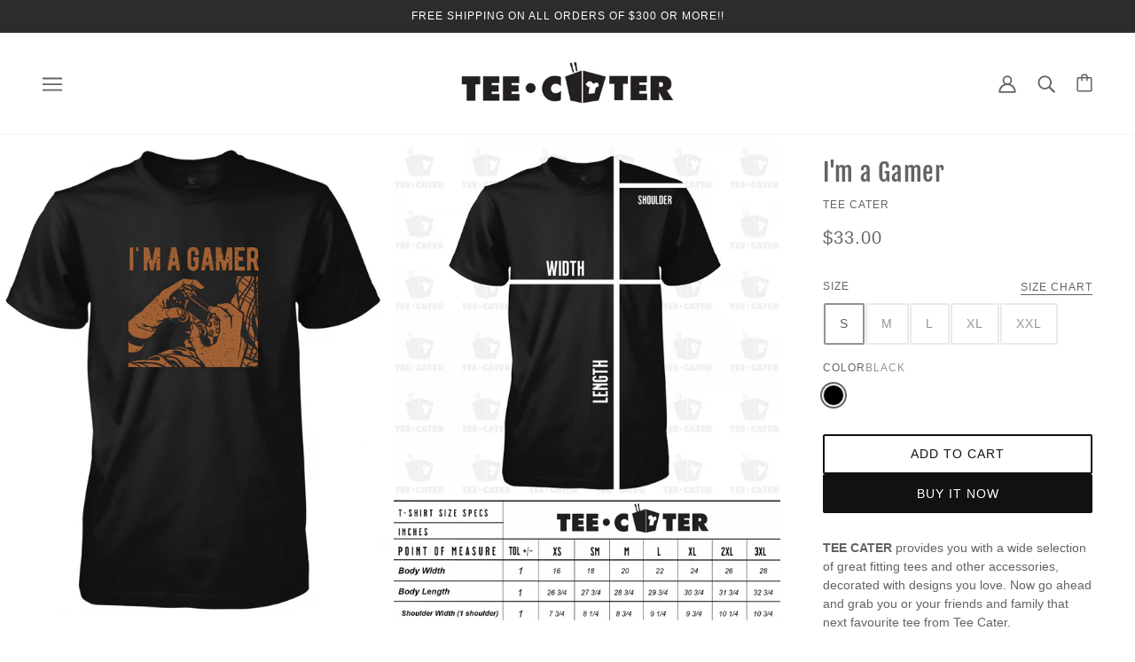

--- FILE ---
content_type: text/html; charset=utf-8
request_url: https://teecater.com/en-ca/products/im-a-gamer
body_size: 22669
content:
<!doctype html>
<html class="no-js" lang="en" dir="ltr">
  <head>
    <!-- Beyond Theme - Version 2.2.1 by Troop Themes - https://troopthemes.com/ -->

    <meta charset="UTF-8">
    <meta http-equiv="X-UA-Compatible" content="IE=edge,chrome=1">
    <meta name="viewport" content="width=device-width, initial-scale=1.0, maximum-scale=5.0">
    
      <meta name="description" content="TEE CATER provides you with a wide selection of great fitting tees and other accessories, decorated with designs you love. Now go ahead and grab you or your friends and family that next favourite tee from Tee Cater.  Reasons to shop with Tee Cater. Passion We are passionate about T-shirts and the overall quality of our">
    

    <link rel="preconnect" href="https://cdn.shopify.com">
    <link rel="preconnect" href="https://fonts.shopifycdn.com">
    <link rel="preconnect" href="https://monorail-edge.shopifysvc.com">

    <link rel="preload" href="//teecater.com/cdn/shop/t/4/assets/theme--critical.css?v=24247732523011134121641836526" as="style">
    <link rel="preload" href="//teecater.com/cdn/shop/t/4/assets/theme--async.css?v=135058010963770138821641836526" as="style">
    <link rel="preload" href="//teecater.com/cdn/shop/t/4/assets/lazysizes.min.js?v=153528224177489928921641836509" as="script">
    <link rel="preload" href="//teecater.com/cdn/shop/t/4/assets/theme.js?v=107347607738752986251641836512" as="script"><link rel="canonical" href="https://teecater.com/en-ca/products/im-a-gamer">
      <link rel="shortcut icon" href="//teecater.com/cdn/shop/files/512x512_32x.png?v=1666713414" type="image/png">
      <link rel="apple-touch-icon" href="//teecater.com/cdn/shop/files/512x512_180x.png?v=1666713414">
    

    
      <title>I&#39;m a Gamer | Tee Cater</title>
    



  <meta property="og:type" content="product">
  <meta property="og:title" content="I&#39;m a Gamer">

  
    <meta property="og:image" content="http://teecater.com/cdn/shop/products/ScreenShot2022-10-24at2.27.55PM_1200x.png?v=1666806677">
    <meta property="og:image:secure_url" content="https://teecater.com/cdn/shop/products/ScreenShot2022-10-24at2.27.55PM_1200x.png?v=1666806677">
    <meta property="og:image:width" content="1098">
    <meta property="og:image:height" content="1348">
  
    <meta property="og:image" content="http://teecater.com/cdn/shop/products/sizechart_86326471-a3c5-46d5-98c5-15a44ea96336_1200x.png?v=1666806677">
    <meta property="og:image:secure_url" content="https://teecater.com/cdn/shop/products/sizechart_86326471-a3c5-46d5-98c5-15a44ea96336_1200x.png?v=1666806677">
    <meta property="og:image:width" content="1178">
    <meta property="og:image:height" content="1458">
  

  <meta
    property="og:price:amount"
    content="33.00"
  >
  <meta property="og:price:currency" content="CAD">

  <meta itemprop="url" content="https://teecater.com/en-ca/products/im-a-gamer" />
  <meta itemprop="name" content="I'm a Gamer" />
  <meta itemprop="image" content="https://teecater.com/cdn/shop/products/ScreenShot2022-10-24at2.27.55PM_1000x.png?v=1666806677" />
  <meta itemprop="priceCurrency" content="CAD" />
  
    <link itemprop="availability" href="https://schema.org/InStock" />
  
  
  
  <meta itemprop="price" content="33.0">





<meta property="og:url" content="https://teecater.com/en-ca/products/im-a-gamer">
<meta property="og:site_name" content="Tee Cater">
<meta property="og:description" content="TEE CATER provides you with a wide selection of great fitting tees and other accessories, decorated with designs you love. Now go ahead and grab you or your friends and family that next favourite tee from Tee Cater.  Reasons to shop with Tee Cater. Passion We are passionate about T-shirts and the overall quality of our">



<meta name="twitter:card" content="summary">
<meta name="twitter:description" content="TEE CATER provides you with a wide selection of great fitting tees and other accessories, decorated with designs you love. Now go ahead and grab you or your friends and family that next favourite tee from Tee Cater.  Reasons to shop with Tee Cater. Passion We are passionate about T-shirts and the overall quality of our">


  <meta name="twitter:title" content="I'm a Gamer">

  
    <meta
      name="twitter:image"
      content="https://teecater.com/cdn/shop/products/ScreenShot2022-10-24at2.27.55PM_480x.png?v=1666806677"
    >
  

<style>@font-face {
  font-family: "Fjalla One";
  font-weight: 400;
  font-style: normal;
  font-display: swap;
  src: url("//teecater.com/cdn/fonts/fjalla_one/fjallaone_n4.262edaf1abaf5ed669f7ecd26fc3e24707a0ad85.woff2") format("woff2"),
       url("//teecater.com/cdn/fonts/fjalla_one/fjallaone_n4.f67f40342efd2b34cae019d50b4b5c4da6fc5da7.woff") format("woff");
}
@font-face {
  font-family: "Fjalla One";
  font-weight: 400;
  font-style: normal;
  font-display: swap;
  src: url("//teecater.com/cdn/fonts/fjalla_one/fjallaone_n4.262edaf1abaf5ed669f7ecd26fc3e24707a0ad85.woff2") format("woff2"),
       url("//teecater.com/cdn/fonts/fjalla_one/fjallaone_n4.f67f40342efd2b34cae019d50b4b5c4da6fc5da7.woff") format("woff");
}
</style>

<style>
  :root {
    --font--featured-heading--size: 38px;
    --font--section-heading--size: 28px;
    --font--block-heading--size: 20px;
    --font--heading--uppercase: normal;
    --font--paragraph--size: 14px;

    --font--heading--family: "Fjalla One", sans-serif;
    --font--heading--weight: 400;
    --font--heading--normal-weight: 400;
    --font--heading--style: normal;

    --font--accent--family: "system_ui", -apple-system, 'Segoe UI', Roboto, 'Helvetica Neue', 'Noto Sans', 'Liberation Sans', Arial, sans-serif, 'Apple Color Emoji', 'Segoe UI Emoji', 'Segoe UI Symbol', 'Noto Color Emoji';
    --font--accent--weight: 400;
    --font--accent--style: normal;
    --font--accent--size: 12px;

    --font--paragraph--family: "system_ui", -apple-system, 'Segoe UI', Roboto, 'Helvetica Neue', 'Noto Sans', 'Liberation Sans', Arial, sans-serif, 'Apple Color Emoji', 'Segoe UI Emoji', 'Segoe UI Symbol', 'Noto Color Emoji';
    --font--paragraph--weight: 400;
    --font--paragraph--style: normal;
    --font--bolder-paragraph--weight: 700;
  }
</style><style>
  :root {
    --color--accent: #2c2c2c;
    --bg-color--light: #f7f7f7;
    --bg-color--dark: #222222;
    --bdr-color--badge: rgba(99, 99, 99, 0.07);
    --bg-color--body: #ffffff;
    --bdr-color--general: #eaeaea;
    --bg-color--textbox: #fff;
    --color--body: #636363;
    --color--body--light: #939393;
    --color--alternative: #ffffff;
    --color--button: #ffffff;
    --bdr-color--button: #ffffff;
    --bg-color--button: #111111;
    --bg-color--button--hover: #111111;
    --color--header: #636363;
    --bg-color--header: #ffffff;
    --bdr-color--header: rgba(99, 99, 99, 0.07);
    --color--footer: #ffffff;
    --bg-color--footer: #2c2c2c;

    /* shop pay */
    --payment-terms-background-color: #ffffff;
  }
</style><script>
  var theme = theme || {};
  theme.assets = theme.assets || {};
  theme.carousels = theme.carousels || {};
  theme.classes = theme.classes || {};
  theme.libraries = theme.libraries || {};
  theme.local_storage = theme.local_storage || {};
  theme.partials = theme.partials || {};
  theme.settings = theme.settings || {};
  theme.shop = theme.shop || {};
  theme.swatches = theme.swatches || {};
  theme.translations = theme.translations || {};
  theme.urls = theme.urls || {};

  theme.assets.swipe = '//teecater.com/cdn/shop/t/4/assets/swipe-listener.min.js?v=123039615894270182531641836511';
  theme.assets.masonry = '//teecater.com/cdn/shop/t/4/assets/masonry.min.js?v=153413113355937702121641836510';
  theme.assets.stylesheet = '//teecater.com/cdn/shop/t/4/assets/theme--async.css?v=135058010963770138821641836526';

  theme.local_storage.cart_items = 'beyond_cart_items';
  theme.local_storage.collection_layout = 'beyond_collection_layout';
  theme.local_storage.popup = 'beyond_popup'
  theme.local_storage.recent_products = 'beyond_recently_viewed';
  theme.local_storage.search_layout = 'beyond_search_layout';

  theme.settings.cart_type = 'drawer';
  theme.settings.hover_image_enabled = 'false' == 'true';
  theme.settings.quick_add = 'false' == 'true';

  theme.shop.money_format = "${{amount}}";

  theme.translations.mailing_list_success_message = 'Thanks for signing up!';
  theme.translations.add_to_cart = 'Add to Cart';
  theme.translations.out_of_stock = 'Out of stock';
  theme.translations.unavailable = 'Unavailable'
  theme.translations.low_in_stock = {
    one: 'Only 1 item left',
    other: 'Only 2 items left'
  };

  theme.urls.all_products_collection = '/en-ca/collections/all';
  theme.urls.cart = '/en-ca/cart';
  theme.urls.cart_add = '/en-ca/cart/add';
  theme.urls.cart_change = '/en-ca/cart/change';
  theme.urls.product_recommendations = '/en-ca/recommendations/products';
  theme.urls.search = '/en-ca/search';

  
    theme.urls.root = '/en-ca';
  

  





  // LazySizes
  window.lazySizesConfig = window.lazySizesConfig || {};
  window.lazySizesConfig.expand = 1200;
  window.lazySizesConfig.loadMode = 3;
  window.lazySizesConfig.ricTimeout = 50;
</script><script>
      document.documentElement.className = document.documentElement.className.replace('no-js', 'js');

      function onLoadStylesheet() {
        const link = document.querySelector(`link[href="${theme.assets.stylesheet}"]`);
        link.loaded = true;
        link.dispatchEvent(new Event('load'));
      }

      function libraryLoader(name, url, callback) {
        if (theme.libraries[name] === undefined) {
          theme.libraries[name] = 'requested';
          const script = document.createElement('script');
          script.src = url;
          script.onload = () => {
            theme.libraries[name] = 'loaded';
            if (callback) callback()
          }
          document.body.appendChild(script);
        } else if (callback && theme.libraries[name] === 'loaded') {
          callback();
        }
      }
    </script>
    <noscript>
      <link href="//teecater.com/cdn/shop/t/4/assets/theme--async.css?v=135058010963770138821641836526" rel="stylesheet">
    </noscript>

    <link href="//teecater.com/cdn/shop/t/4/assets/theme--critical.css?v=24247732523011134121641836526" rel="stylesheet" media="all"/>
    <link
      href="//teecater.com/cdn/shop/t/4/assets/theme--async.css?v=135058010963770138821641836526"
      rel="stylesheet"
      media="print"
      onload="this.media='all';onLoadStylesheet()"
    >

    <style>
      

    </style>

    <script src="//teecater.com/cdn/shop/t/4/assets/lazysizes.min.js?v=153528224177489928921641836509" async="async"></script>
    <script src="//teecater.com/cdn/shop/t/4/assets/theme.js?v=107347607738752986251641836512" defer="defer"></script>

    

    

    <script>window.performance && window.performance.mark && window.performance.mark('shopify.content_for_header.start');</script><meta id="shopify-digital-wallet" name="shopify-digital-wallet" content="/12221154/digital_wallets/dialog">
<meta name="shopify-checkout-api-token" content="3128e5ac40878641a129045f0d0d7e61">
<meta id="in-context-paypal-metadata" data-shop-id="12221154" data-venmo-supported="false" data-environment="production" data-locale="en_US" data-paypal-v4="true" data-currency="CAD">
<link rel="alternate" hreflang="x-default" href="https://teecater.com/products/im-a-gamer">
<link rel="alternate" hreflang="en" href="https://teecater.com/products/im-a-gamer">
<link rel="alternate" hreflang="en-GB" href="https://teecater.com/en-gb/products/im-a-gamer">
<link rel="alternate" hreflang="en-CA" href="https://teecater.com/en-ca/products/im-a-gamer">
<link rel="alternate" type="application/json+oembed" href="https://teecater.com/en-ca/products/im-a-gamer.oembed">
<script async="async" src="/checkouts/internal/preloads.js?locale=en-CA"></script>
<script id="shopify-features" type="application/json">{"accessToken":"3128e5ac40878641a129045f0d0d7e61","betas":["rich-media-storefront-analytics"],"domain":"teecater.com","predictiveSearch":true,"shopId":12221154,"locale":"en"}</script>
<script>var Shopify = Shopify || {};
Shopify.shop = "tee-cater.myshopify.com";
Shopify.locale = "en";
Shopify.currency = {"active":"CAD","rate":"1.4106396"};
Shopify.country = "CA";
Shopify.theme = {"name":"Beyond","id":120637423651,"schema_name":"Beyond","schema_version":"2.2.1","theme_store_id":939,"role":"main"};
Shopify.theme.handle = "null";
Shopify.theme.style = {"id":null,"handle":null};
Shopify.cdnHost = "teecater.com/cdn";
Shopify.routes = Shopify.routes || {};
Shopify.routes.root = "/en-ca/";</script>
<script type="module">!function(o){(o.Shopify=o.Shopify||{}).modules=!0}(window);</script>
<script>!function(o){function n(){var o=[];function n(){o.push(Array.prototype.slice.apply(arguments))}return n.q=o,n}var t=o.Shopify=o.Shopify||{};t.loadFeatures=n(),t.autoloadFeatures=n()}(window);</script>
<script id="shop-js-analytics" type="application/json">{"pageType":"product"}</script>
<script defer="defer" async type="module" src="//teecater.com/cdn/shopifycloud/shop-js/modules/v2/client.init-shop-cart-sync_BT-GjEfc.en.esm.js"></script>
<script defer="defer" async type="module" src="//teecater.com/cdn/shopifycloud/shop-js/modules/v2/chunk.common_D58fp_Oc.esm.js"></script>
<script defer="defer" async type="module" src="//teecater.com/cdn/shopifycloud/shop-js/modules/v2/chunk.modal_xMitdFEc.esm.js"></script>
<script type="module">
  await import("//teecater.com/cdn/shopifycloud/shop-js/modules/v2/client.init-shop-cart-sync_BT-GjEfc.en.esm.js");
await import("//teecater.com/cdn/shopifycloud/shop-js/modules/v2/chunk.common_D58fp_Oc.esm.js");
await import("//teecater.com/cdn/shopifycloud/shop-js/modules/v2/chunk.modal_xMitdFEc.esm.js");

  window.Shopify.SignInWithShop?.initShopCartSync?.({"fedCMEnabled":true,"windoidEnabled":true});

</script>
<script id="__st">var __st={"a":12221154,"offset":-25200,"reqid":"0b94aa92-157b-4762-b09c-3649e815d66e-1769044825","pageurl":"teecater.com\/en-ca\/products\/im-a-gamer","u":"cfb65e0df17c","p":"product","rtyp":"product","rid":6730507059235};</script>
<script>window.ShopifyPaypalV4VisibilityTracking = true;</script>
<script id="captcha-bootstrap">!function(){'use strict';const t='contact',e='account',n='new_comment',o=[[t,t],['blogs',n],['comments',n],[t,'customer']],c=[[e,'customer_login'],[e,'guest_login'],[e,'recover_customer_password'],[e,'create_customer']],r=t=>t.map((([t,e])=>`form[action*='/${t}']:not([data-nocaptcha='true']) input[name='form_type'][value='${e}']`)).join(','),a=t=>()=>t?[...document.querySelectorAll(t)].map((t=>t.form)):[];function s(){const t=[...o],e=r(t);return a(e)}const i='password',u='form_key',d=['recaptcha-v3-token','g-recaptcha-response','h-captcha-response',i],f=()=>{try{return window.sessionStorage}catch{return}},m='__shopify_v',_=t=>t.elements[u];function p(t,e,n=!1){try{const o=window.sessionStorage,c=JSON.parse(o.getItem(e)),{data:r}=function(t){const{data:e,action:n}=t;return t[m]||n?{data:e,action:n}:{data:t,action:n}}(c);for(const[e,n]of Object.entries(r))t.elements[e]&&(t.elements[e].value=n);n&&o.removeItem(e)}catch(o){console.error('form repopulation failed',{error:o})}}const l='form_type',E='cptcha';function T(t){t.dataset[E]=!0}const w=window,h=w.document,L='Shopify',v='ce_forms',y='captcha';let A=!1;((t,e)=>{const n=(g='f06e6c50-85a8-45c8-87d0-21a2b65856fe',I='https://cdn.shopify.com/shopifycloud/storefront-forms-hcaptcha/ce_storefront_forms_captcha_hcaptcha.v1.5.2.iife.js',D={infoText:'Protected by hCaptcha',privacyText:'Privacy',termsText:'Terms'},(t,e,n)=>{const o=w[L][v],c=o.bindForm;if(c)return c(t,g,e,D).then(n);var r;o.q.push([[t,g,e,D],n]),r=I,A||(h.body.append(Object.assign(h.createElement('script'),{id:'captcha-provider',async:!0,src:r})),A=!0)});var g,I,D;w[L]=w[L]||{},w[L][v]=w[L][v]||{},w[L][v].q=[],w[L][y]=w[L][y]||{},w[L][y].protect=function(t,e){n(t,void 0,e),T(t)},Object.freeze(w[L][y]),function(t,e,n,w,h,L){const[v,y,A,g]=function(t,e,n){const i=e?o:[],u=t?c:[],d=[...i,...u],f=r(d),m=r(i),_=r(d.filter((([t,e])=>n.includes(e))));return[a(f),a(m),a(_),s()]}(w,h,L),I=t=>{const e=t.target;return e instanceof HTMLFormElement?e:e&&e.form},D=t=>v().includes(t);t.addEventListener('submit',(t=>{const e=I(t);if(!e)return;const n=D(e)&&!e.dataset.hcaptchaBound&&!e.dataset.recaptchaBound,o=_(e),c=g().includes(e)&&(!o||!o.value);(n||c)&&t.preventDefault(),c&&!n&&(function(t){try{if(!f())return;!function(t){const e=f();if(!e)return;const n=_(t);if(!n)return;const o=n.value;o&&e.removeItem(o)}(t);const e=Array.from(Array(32),(()=>Math.random().toString(36)[2])).join('');!function(t,e){_(t)||t.append(Object.assign(document.createElement('input'),{type:'hidden',name:u})),t.elements[u].value=e}(t,e),function(t,e){const n=f();if(!n)return;const o=[...t.querySelectorAll(`input[type='${i}']`)].map((({name:t})=>t)),c=[...d,...o],r={};for(const[a,s]of new FormData(t).entries())c.includes(a)||(r[a]=s);n.setItem(e,JSON.stringify({[m]:1,action:t.action,data:r}))}(t,e)}catch(e){console.error('failed to persist form',e)}}(e),e.submit())}));const S=(t,e)=>{t&&!t.dataset[E]&&(n(t,e.some((e=>e===t))),T(t))};for(const o of['focusin','change'])t.addEventListener(o,(t=>{const e=I(t);D(e)&&S(e,y())}));const B=e.get('form_key'),M=e.get(l),P=B&&M;t.addEventListener('DOMContentLoaded',(()=>{const t=y();if(P)for(const e of t)e.elements[l].value===M&&p(e,B);[...new Set([...A(),...v().filter((t=>'true'===t.dataset.shopifyCaptcha))])].forEach((e=>S(e,t)))}))}(h,new URLSearchParams(w.location.search),n,t,e,['guest_login'])})(!0,!0)}();</script>
<script integrity="sha256-4kQ18oKyAcykRKYeNunJcIwy7WH5gtpwJnB7kiuLZ1E=" data-source-attribution="shopify.loadfeatures" defer="defer" src="//teecater.com/cdn/shopifycloud/storefront/assets/storefront/load_feature-a0a9edcb.js" crossorigin="anonymous"></script>
<script data-source-attribution="shopify.dynamic_checkout.dynamic.init">var Shopify=Shopify||{};Shopify.PaymentButton=Shopify.PaymentButton||{isStorefrontPortableWallets:!0,init:function(){window.Shopify.PaymentButton.init=function(){};var t=document.createElement("script");t.src="https://teecater.com/cdn/shopifycloud/portable-wallets/latest/portable-wallets.en.js",t.type="module",document.head.appendChild(t)}};
</script>
<script data-source-attribution="shopify.dynamic_checkout.buyer_consent">
  function portableWalletsHideBuyerConsent(e){var t=document.getElementById("shopify-buyer-consent"),n=document.getElementById("shopify-subscription-policy-button");t&&n&&(t.classList.add("hidden"),t.setAttribute("aria-hidden","true"),n.removeEventListener("click",e))}function portableWalletsShowBuyerConsent(e){var t=document.getElementById("shopify-buyer-consent"),n=document.getElementById("shopify-subscription-policy-button");t&&n&&(t.classList.remove("hidden"),t.removeAttribute("aria-hidden"),n.addEventListener("click",e))}window.Shopify?.PaymentButton&&(window.Shopify.PaymentButton.hideBuyerConsent=portableWalletsHideBuyerConsent,window.Shopify.PaymentButton.showBuyerConsent=portableWalletsShowBuyerConsent);
</script>
<script>
  function portableWalletsCleanup(e){e&&e.src&&console.error("Failed to load portable wallets script "+e.src);var t=document.querySelectorAll("shopify-accelerated-checkout .shopify-payment-button__skeleton, shopify-accelerated-checkout-cart .wallet-cart-button__skeleton"),e=document.getElementById("shopify-buyer-consent");for(let e=0;e<t.length;e++)t[e].remove();e&&e.remove()}function portableWalletsNotLoadedAsModule(e){e instanceof ErrorEvent&&"string"==typeof e.message&&e.message.includes("import.meta")&&"string"==typeof e.filename&&e.filename.includes("portable-wallets")&&(window.removeEventListener("error",portableWalletsNotLoadedAsModule),window.Shopify.PaymentButton.failedToLoad=e,"loading"===document.readyState?document.addEventListener("DOMContentLoaded",window.Shopify.PaymentButton.init):window.Shopify.PaymentButton.init())}window.addEventListener("error",portableWalletsNotLoadedAsModule);
</script>

<script type="module" src="https://teecater.com/cdn/shopifycloud/portable-wallets/latest/portable-wallets.en.js" onError="portableWalletsCleanup(this)" crossorigin="anonymous"></script>
<script nomodule>
  document.addEventListener("DOMContentLoaded", portableWalletsCleanup);
</script>

<link id="shopify-accelerated-checkout-styles" rel="stylesheet" media="screen" href="https://teecater.com/cdn/shopifycloud/portable-wallets/latest/accelerated-checkout-backwards-compat.css" crossorigin="anonymous">
<style id="shopify-accelerated-checkout-cart">
        #shopify-buyer-consent {
  margin-top: 1em;
  display: inline-block;
  width: 100%;
}

#shopify-buyer-consent.hidden {
  display: none;
}

#shopify-subscription-policy-button {
  background: none;
  border: none;
  padding: 0;
  text-decoration: underline;
  font-size: inherit;
  cursor: pointer;
}

#shopify-subscription-policy-button::before {
  box-shadow: none;
}

      </style>

<script>window.performance && window.performance.mark && window.performance.mark('shopify.content_for_header.end');</script>
  <link href="https://monorail-edge.shopifysvc.com" rel="dns-prefetch">
<script>(function(){if ("sendBeacon" in navigator && "performance" in window) {try {var session_token_from_headers = performance.getEntriesByType('navigation')[0].serverTiming.find(x => x.name == '_s').description;} catch {var session_token_from_headers = undefined;}var session_cookie_matches = document.cookie.match(/_shopify_s=([^;]*)/);var session_token_from_cookie = session_cookie_matches && session_cookie_matches.length === 2 ? session_cookie_matches[1] : "";var session_token = session_token_from_headers || session_token_from_cookie || "";function handle_abandonment_event(e) {var entries = performance.getEntries().filter(function(entry) {return /monorail-edge.shopifysvc.com/.test(entry.name);});if (!window.abandonment_tracked && entries.length === 0) {window.abandonment_tracked = true;var currentMs = Date.now();var navigation_start = performance.timing.navigationStart;var payload = {shop_id: 12221154,url: window.location.href,navigation_start,duration: currentMs - navigation_start,session_token,page_type: "product"};window.navigator.sendBeacon("https://monorail-edge.shopifysvc.com/v1/produce", JSON.stringify({schema_id: "online_store_buyer_site_abandonment/1.1",payload: payload,metadata: {event_created_at_ms: currentMs,event_sent_at_ms: currentMs}}));}}window.addEventListener('pagehide', handle_abandonment_event);}}());</script>
<script id="web-pixels-manager-setup">(function e(e,d,r,n,o){if(void 0===o&&(o={}),!Boolean(null===(a=null===(i=window.Shopify)||void 0===i?void 0:i.analytics)||void 0===a?void 0:a.replayQueue)){var i,a;window.Shopify=window.Shopify||{};var t=window.Shopify;t.analytics=t.analytics||{};var s=t.analytics;s.replayQueue=[],s.publish=function(e,d,r){return s.replayQueue.push([e,d,r]),!0};try{self.performance.mark("wpm:start")}catch(e){}var l=function(){var e={modern:/Edge?\/(1{2}[4-9]|1[2-9]\d|[2-9]\d{2}|\d{4,})\.\d+(\.\d+|)|Firefox\/(1{2}[4-9]|1[2-9]\d|[2-9]\d{2}|\d{4,})\.\d+(\.\d+|)|Chrom(ium|e)\/(9{2}|\d{3,})\.\d+(\.\d+|)|(Maci|X1{2}).+ Version\/(15\.\d+|(1[6-9]|[2-9]\d|\d{3,})\.\d+)([,.]\d+|)( \(\w+\)|)( Mobile\/\w+|) Safari\/|Chrome.+OPR\/(9{2}|\d{3,})\.\d+\.\d+|(CPU[ +]OS|iPhone[ +]OS|CPU[ +]iPhone|CPU IPhone OS|CPU iPad OS)[ +]+(15[._]\d+|(1[6-9]|[2-9]\d|\d{3,})[._]\d+)([._]\d+|)|Android:?[ /-](13[3-9]|1[4-9]\d|[2-9]\d{2}|\d{4,})(\.\d+|)(\.\d+|)|Android.+Firefox\/(13[5-9]|1[4-9]\d|[2-9]\d{2}|\d{4,})\.\d+(\.\d+|)|Android.+Chrom(ium|e)\/(13[3-9]|1[4-9]\d|[2-9]\d{2}|\d{4,})\.\d+(\.\d+|)|SamsungBrowser\/([2-9]\d|\d{3,})\.\d+/,legacy:/Edge?\/(1[6-9]|[2-9]\d|\d{3,})\.\d+(\.\d+|)|Firefox\/(5[4-9]|[6-9]\d|\d{3,})\.\d+(\.\d+|)|Chrom(ium|e)\/(5[1-9]|[6-9]\d|\d{3,})\.\d+(\.\d+|)([\d.]+$|.*Safari\/(?![\d.]+ Edge\/[\d.]+$))|(Maci|X1{2}).+ Version\/(10\.\d+|(1[1-9]|[2-9]\d|\d{3,})\.\d+)([,.]\d+|)( \(\w+\)|)( Mobile\/\w+|) Safari\/|Chrome.+OPR\/(3[89]|[4-9]\d|\d{3,})\.\d+\.\d+|(CPU[ +]OS|iPhone[ +]OS|CPU[ +]iPhone|CPU IPhone OS|CPU iPad OS)[ +]+(10[._]\d+|(1[1-9]|[2-9]\d|\d{3,})[._]\d+)([._]\d+|)|Android:?[ /-](13[3-9]|1[4-9]\d|[2-9]\d{2}|\d{4,})(\.\d+|)(\.\d+|)|Mobile Safari.+OPR\/([89]\d|\d{3,})\.\d+\.\d+|Android.+Firefox\/(13[5-9]|1[4-9]\d|[2-9]\d{2}|\d{4,})\.\d+(\.\d+|)|Android.+Chrom(ium|e)\/(13[3-9]|1[4-9]\d|[2-9]\d{2}|\d{4,})\.\d+(\.\d+|)|Android.+(UC? ?Browser|UCWEB|U3)[ /]?(15\.([5-9]|\d{2,})|(1[6-9]|[2-9]\d|\d{3,})\.\d+)\.\d+|SamsungBrowser\/(5\.\d+|([6-9]|\d{2,})\.\d+)|Android.+MQ{2}Browser\/(14(\.(9|\d{2,})|)|(1[5-9]|[2-9]\d|\d{3,})(\.\d+|))(\.\d+|)|K[Aa][Ii]OS\/(3\.\d+|([4-9]|\d{2,})\.\d+)(\.\d+|)/},d=e.modern,r=e.legacy,n=navigator.userAgent;return n.match(d)?"modern":n.match(r)?"legacy":"unknown"}(),u="modern"===l?"modern":"legacy",c=(null!=n?n:{modern:"",legacy:""})[u],f=function(e){return[e.baseUrl,"/wpm","/b",e.hashVersion,"modern"===e.buildTarget?"m":"l",".js"].join("")}({baseUrl:d,hashVersion:r,buildTarget:u}),m=function(e){var d=e.version,r=e.bundleTarget,n=e.surface,o=e.pageUrl,i=e.monorailEndpoint;return{emit:function(e){var a=e.status,t=e.errorMsg,s=(new Date).getTime(),l=JSON.stringify({metadata:{event_sent_at_ms:s},events:[{schema_id:"web_pixels_manager_load/3.1",payload:{version:d,bundle_target:r,page_url:o,status:a,surface:n,error_msg:t},metadata:{event_created_at_ms:s}}]});if(!i)return console&&console.warn&&console.warn("[Web Pixels Manager] No Monorail endpoint provided, skipping logging."),!1;try{return self.navigator.sendBeacon.bind(self.navigator)(i,l)}catch(e){}var u=new XMLHttpRequest;try{return u.open("POST",i,!0),u.setRequestHeader("Content-Type","text/plain"),u.send(l),!0}catch(e){return console&&console.warn&&console.warn("[Web Pixels Manager] Got an unhandled error while logging to Monorail."),!1}}}}({version:r,bundleTarget:l,surface:e.surface,pageUrl:self.location.href,monorailEndpoint:e.monorailEndpoint});try{o.browserTarget=l,function(e){var d=e.src,r=e.async,n=void 0===r||r,o=e.onload,i=e.onerror,a=e.sri,t=e.scriptDataAttributes,s=void 0===t?{}:t,l=document.createElement("script"),u=document.querySelector("head"),c=document.querySelector("body");if(l.async=n,l.src=d,a&&(l.integrity=a,l.crossOrigin="anonymous"),s)for(var f in s)if(Object.prototype.hasOwnProperty.call(s,f))try{l.dataset[f]=s[f]}catch(e){}if(o&&l.addEventListener("load",o),i&&l.addEventListener("error",i),u)u.appendChild(l);else{if(!c)throw new Error("Did not find a head or body element to append the script");c.appendChild(l)}}({src:f,async:!0,onload:function(){if(!function(){var e,d;return Boolean(null===(d=null===(e=window.Shopify)||void 0===e?void 0:e.analytics)||void 0===d?void 0:d.initialized)}()){var d=window.webPixelsManager.init(e)||void 0;if(d){var r=window.Shopify.analytics;r.replayQueue.forEach((function(e){var r=e[0],n=e[1],o=e[2];d.publishCustomEvent(r,n,o)})),r.replayQueue=[],r.publish=d.publishCustomEvent,r.visitor=d.visitor,r.initialized=!0}}},onerror:function(){return m.emit({status:"failed",errorMsg:"".concat(f," has failed to load")})},sri:function(e){var d=/^sha384-[A-Za-z0-9+/=]+$/;return"string"==typeof e&&d.test(e)}(c)?c:"",scriptDataAttributes:o}),m.emit({status:"loading"})}catch(e){m.emit({status:"failed",errorMsg:(null==e?void 0:e.message)||"Unknown error"})}}})({shopId: 12221154,storefrontBaseUrl: "https://teecater.com",extensionsBaseUrl: "https://extensions.shopifycdn.com/cdn/shopifycloud/web-pixels-manager",monorailEndpoint: "https://monorail-edge.shopifysvc.com/unstable/produce_batch",surface: "storefront-renderer",enabledBetaFlags: ["2dca8a86"],webPixelsConfigList: [{"id":"101515299","configuration":"{\"pixel_id\":\"946828095983599\",\"pixel_type\":\"facebook_pixel\",\"metaapp_system_user_token\":\"-\"}","eventPayloadVersion":"v1","runtimeContext":"OPEN","scriptVersion":"ca16bc87fe92b6042fbaa3acc2fbdaa6","type":"APP","apiClientId":2329312,"privacyPurposes":["ANALYTICS","MARKETING","SALE_OF_DATA"],"dataSharingAdjustments":{"protectedCustomerApprovalScopes":["read_customer_address","read_customer_email","read_customer_name","read_customer_personal_data","read_customer_phone"]}},{"id":"shopify-app-pixel","configuration":"{}","eventPayloadVersion":"v1","runtimeContext":"STRICT","scriptVersion":"0450","apiClientId":"shopify-pixel","type":"APP","privacyPurposes":["ANALYTICS","MARKETING"]},{"id":"shopify-custom-pixel","eventPayloadVersion":"v1","runtimeContext":"LAX","scriptVersion":"0450","apiClientId":"shopify-pixel","type":"CUSTOM","privacyPurposes":["ANALYTICS","MARKETING"]}],isMerchantRequest: false,initData: {"shop":{"name":"Tee Cater","paymentSettings":{"currencyCode":"USD"},"myshopifyDomain":"tee-cater.myshopify.com","countryCode":"CA","storefrontUrl":"https:\/\/teecater.com\/en-ca"},"customer":null,"cart":null,"checkout":null,"productVariants":[{"price":{"amount":33.0,"currencyCode":"CAD"},"product":{"title":"I'm a Gamer","vendor":"Tee Cater","id":"6730507059235","untranslatedTitle":"I'm a Gamer","url":"\/en-ca\/products\/im-a-gamer","type":"T-Shirt"},"id":"39846435651619","image":{"src":"\/\/teecater.com\/cdn\/shop\/products\/ScreenShot2022-10-24at2.27.55PM.png?v=1666806677"},"sku":null,"title":"S \/ Black","untranslatedTitle":"S \/ Black"},{"price":{"amount":33.0,"currencyCode":"CAD"},"product":{"title":"I'm a Gamer","vendor":"Tee Cater","id":"6730507059235","untranslatedTitle":"I'm a Gamer","url":"\/en-ca\/products\/im-a-gamer","type":"T-Shirt"},"id":"39846435684387","image":{"src":"\/\/teecater.com\/cdn\/shop\/products\/ScreenShot2022-10-24at2.27.55PM.png?v=1666806677"},"sku":null,"title":"M \/ Black","untranslatedTitle":"M \/ Black"},{"price":{"amount":33.0,"currencyCode":"CAD"},"product":{"title":"I'm a Gamer","vendor":"Tee Cater","id":"6730507059235","untranslatedTitle":"I'm a Gamer","url":"\/en-ca\/products\/im-a-gamer","type":"T-Shirt"},"id":"39846435717155","image":{"src":"\/\/teecater.com\/cdn\/shop\/products\/ScreenShot2022-10-24at2.27.55PM.png?v=1666806677"},"sku":null,"title":"L \/ Black","untranslatedTitle":"L \/ Black"},{"price":{"amount":33.0,"currencyCode":"CAD"},"product":{"title":"I'm a Gamer","vendor":"Tee Cater","id":"6730507059235","untranslatedTitle":"I'm a Gamer","url":"\/en-ca\/products\/im-a-gamer","type":"T-Shirt"},"id":"39846435749923","image":{"src":"\/\/teecater.com\/cdn\/shop\/products\/ScreenShot2022-10-24at2.27.55PM.png?v=1666806677"},"sku":null,"title":"XL \/ Black","untranslatedTitle":"XL \/ Black"},{"price":{"amount":36.0,"currencyCode":"CAD"},"product":{"title":"I'm a Gamer","vendor":"Tee Cater","id":"6730507059235","untranslatedTitle":"I'm a Gamer","url":"\/en-ca\/products\/im-a-gamer","type":"T-Shirt"},"id":"39846435782691","image":{"src":"\/\/teecater.com\/cdn\/shop\/products\/ScreenShot2022-10-24at2.27.55PM.png?v=1666806677"},"sku":null,"title":"XXL \/ Black","untranslatedTitle":"XXL \/ Black"}],"purchasingCompany":null},},"https://teecater.com/cdn","fcfee988w5aeb613cpc8e4bc33m6693e112",{"modern":"","legacy":""},{"shopId":"12221154","storefrontBaseUrl":"https:\/\/teecater.com","extensionBaseUrl":"https:\/\/extensions.shopifycdn.com\/cdn\/shopifycloud\/web-pixels-manager","surface":"storefront-renderer","enabledBetaFlags":"[\"2dca8a86\"]","isMerchantRequest":"false","hashVersion":"fcfee988w5aeb613cpc8e4bc33m6693e112","publish":"custom","events":"[[\"page_viewed\",{}],[\"product_viewed\",{\"productVariant\":{\"price\":{\"amount\":33.0,\"currencyCode\":\"CAD\"},\"product\":{\"title\":\"I'm a Gamer\",\"vendor\":\"Tee Cater\",\"id\":\"6730507059235\",\"untranslatedTitle\":\"I'm a Gamer\",\"url\":\"\/en-ca\/products\/im-a-gamer\",\"type\":\"T-Shirt\"},\"id\":\"39846435651619\",\"image\":{\"src\":\"\/\/teecater.com\/cdn\/shop\/products\/ScreenShot2022-10-24at2.27.55PM.png?v=1666806677\"},\"sku\":null,\"title\":\"S \/ Black\",\"untranslatedTitle\":\"S \/ Black\"}}]]"});</script><script>
  window.ShopifyAnalytics = window.ShopifyAnalytics || {};
  window.ShopifyAnalytics.meta = window.ShopifyAnalytics.meta || {};
  window.ShopifyAnalytics.meta.currency = 'CAD';
  var meta = {"product":{"id":6730507059235,"gid":"gid:\/\/shopify\/Product\/6730507059235","vendor":"Tee Cater","type":"T-Shirt","handle":"im-a-gamer","variants":[{"id":39846435651619,"price":3300,"name":"I'm a Gamer - S \/ Black","public_title":"S \/ Black","sku":null},{"id":39846435684387,"price":3300,"name":"I'm a Gamer - M \/ Black","public_title":"M \/ Black","sku":null},{"id":39846435717155,"price":3300,"name":"I'm a Gamer - L \/ Black","public_title":"L \/ Black","sku":null},{"id":39846435749923,"price":3300,"name":"I'm a Gamer - XL \/ Black","public_title":"XL \/ Black","sku":null},{"id":39846435782691,"price":3600,"name":"I'm a Gamer - XXL \/ Black","public_title":"XXL \/ Black","sku":null}],"remote":false},"page":{"pageType":"product","resourceType":"product","resourceId":6730507059235,"requestId":"0b94aa92-157b-4762-b09c-3649e815d66e-1769044825"}};
  for (var attr in meta) {
    window.ShopifyAnalytics.meta[attr] = meta[attr];
  }
</script>
<script class="analytics">
  (function () {
    var customDocumentWrite = function(content) {
      var jquery = null;

      if (window.jQuery) {
        jquery = window.jQuery;
      } else if (window.Checkout && window.Checkout.$) {
        jquery = window.Checkout.$;
      }

      if (jquery) {
        jquery('body').append(content);
      }
    };

    var hasLoggedConversion = function(token) {
      if (token) {
        return document.cookie.indexOf('loggedConversion=' + token) !== -1;
      }
      return false;
    }

    var setCookieIfConversion = function(token) {
      if (token) {
        var twoMonthsFromNow = new Date(Date.now());
        twoMonthsFromNow.setMonth(twoMonthsFromNow.getMonth() + 2);

        document.cookie = 'loggedConversion=' + token + '; expires=' + twoMonthsFromNow;
      }
    }

    var trekkie = window.ShopifyAnalytics.lib = window.trekkie = window.trekkie || [];
    if (trekkie.integrations) {
      return;
    }
    trekkie.methods = [
      'identify',
      'page',
      'ready',
      'track',
      'trackForm',
      'trackLink'
    ];
    trekkie.factory = function(method) {
      return function() {
        var args = Array.prototype.slice.call(arguments);
        args.unshift(method);
        trekkie.push(args);
        return trekkie;
      };
    };
    for (var i = 0; i < trekkie.methods.length; i++) {
      var key = trekkie.methods[i];
      trekkie[key] = trekkie.factory(key);
    }
    trekkie.load = function(config) {
      trekkie.config = config || {};
      trekkie.config.initialDocumentCookie = document.cookie;
      var first = document.getElementsByTagName('script')[0];
      var script = document.createElement('script');
      script.type = 'text/javascript';
      script.onerror = function(e) {
        var scriptFallback = document.createElement('script');
        scriptFallback.type = 'text/javascript';
        scriptFallback.onerror = function(error) {
                var Monorail = {
      produce: function produce(monorailDomain, schemaId, payload) {
        var currentMs = new Date().getTime();
        var event = {
          schema_id: schemaId,
          payload: payload,
          metadata: {
            event_created_at_ms: currentMs,
            event_sent_at_ms: currentMs
          }
        };
        return Monorail.sendRequest("https://" + monorailDomain + "/v1/produce", JSON.stringify(event));
      },
      sendRequest: function sendRequest(endpointUrl, payload) {
        // Try the sendBeacon API
        if (window && window.navigator && typeof window.navigator.sendBeacon === 'function' && typeof window.Blob === 'function' && !Monorail.isIos12()) {
          var blobData = new window.Blob([payload], {
            type: 'text/plain'
          });

          if (window.navigator.sendBeacon(endpointUrl, blobData)) {
            return true;
          } // sendBeacon was not successful

        } // XHR beacon

        var xhr = new XMLHttpRequest();

        try {
          xhr.open('POST', endpointUrl);
          xhr.setRequestHeader('Content-Type', 'text/plain');
          xhr.send(payload);
        } catch (e) {
          console.log(e);
        }

        return false;
      },
      isIos12: function isIos12() {
        return window.navigator.userAgent.lastIndexOf('iPhone; CPU iPhone OS 12_') !== -1 || window.navigator.userAgent.lastIndexOf('iPad; CPU OS 12_') !== -1;
      }
    };
    Monorail.produce('monorail-edge.shopifysvc.com',
      'trekkie_storefront_load_errors/1.1',
      {shop_id: 12221154,
      theme_id: 120637423651,
      app_name: "storefront",
      context_url: window.location.href,
      source_url: "//teecater.com/cdn/s/trekkie.storefront.cd680fe47e6c39ca5d5df5f0a32d569bc48c0f27.min.js"});

        };
        scriptFallback.async = true;
        scriptFallback.src = '//teecater.com/cdn/s/trekkie.storefront.cd680fe47e6c39ca5d5df5f0a32d569bc48c0f27.min.js';
        first.parentNode.insertBefore(scriptFallback, first);
      };
      script.async = true;
      script.src = '//teecater.com/cdn/s/trekkie.storefront.cd680fe47e6c39ca5d5df5f0a32d569bc48c0f27.min.js';
      first.parentNode.insertBefore(script, first);
    };
    trekkie.load(
      {"Trekkie":{"appName":"storefront","development":false,"defaultAttributes":{"shopId":12221154,"isMerchantRequest":null,"themeId":120637423651,"themeCityHash":"2983213201538019243","contentLanguage":"en","currency":"CAD","eventMetadataId":"7588f144-41d5-435e-9b9a-5391f6345790"},"isServerSideCookieWritingEnabled":true,"monorailRegion":"shop_domain","enabledBetaFlags":["65f19447"]},"Session Attribution":{},"S2S":{"facebookCapiEnabled":true,"source":"trekkie-storefront-renderer","apiClientId":580111}}
    );

    var loaded = false;
    trekkie.ready(function() {
      if (loaded) return;
      loaded = true;

      window.ShopifyAnalytics.lib = window.trekkie;

      var originalDocumentWrite = document.write;
      document.write = customDocumentWrite;
      try { window.ShopifyAnalytics.merchantGoogleAnalytics.call(this); } catch(error) {};
      document.write = originalDocumentWrite;

      window.ShopifyAnalytics.lib.page(null,{"pageType":"product","resourceType":"product","resourceId":6730507059235,"requestId":"0b94aa92-157b-4762-b09c-3649e815d66e-1769044825","shopifyEmitted":true});

      var match = window.location.pathname.match(/checkouts\/(.+)\/(thank_you|post_purchase)/)
      var token = match? match[1]: undefined;
      if (!hasLoggedConversion(token)) {
        setCookieIfConversion(token);
        window.ShopifyAnalytics.lib.track("Viewed Product",{"currency":"CAD","variantId":39846435651619,"productId":6730507059235,"productGid":"gid:\/\/shopify\/Product\/6730507059235","name":"I'm a Gamer - S \/ Black","price":"33.00","sku":null,"brand":"Tee Cater","variant":"S \/ Black","category":"T-Shirt","nonInteraction":true,"remote":false},undefined,undefined,{"shopifyEmitted":true});
      window.ShopifyAnalytics.lib.track("monorail:\/\/trekkie_storefront_viewed_product\/1.1",{"currency":"CAD","variantId":39846435651619,"productId":6730507059235,"productGid":"gid:\/\/shopify\/Product\/6730507059235","name":"I'm a Gamer - S \/ Black","price":"33.00","sku":null,"brand":"Tee Cater","variant":"S \/ Black","category":"T-Shirt","nonInteraction":true,"remote":false,"referer":"https:\/\/teecater.com\/en-ca\/products\/im-a-gamer"});
      }
    });


        var eventsListenerScript = document.createElement('script');
        eventsListenerScript.async = true;
        eventsListenerScript.src = "//teecater.com/cdn/shopifycloud/storefront/assets/shop_events_listener-3da45d37.js";
        document.getElementsByTagName('head')[0].appendChild(eventsListenerScript);

})();</script>
<script
  defer
  src="https://teecater.com/cdn/shopifycloud/perf-kit/shopify-perf-kit-3.0.4.min.js"
  data-application="storefront-renderer"
  data-shop-id="12221154"
  data-render-region="gcp-us-central1"
  data-page-type="product"
  data-theme-instance-id="120637423651"
  data-theme-name="Beyond"
  data-theme-version="2.2.1"
  data-monorail-region="shop_domain"
  data-resource-timing-sampling-rate="10"
  data-shs="true"
  data-shs-beacon="true"
  data-shs-export-with-fetch="true"
  data-shs-logs-sample-rate="1"
  data-shs-beacon-endpoint="https://teecater.com/api/collect"
></script>
</head>

  <body
    class="template--product page--i-39-m-a-gamer"
    data-theme-id="939"
    data-theme-name="Beyond"
    data-theme-version="2.2.1"
    data-tabbing="false"
  >
    <a data-item="a11y-button" href='#main-content'>
      Skip to main content
    </a>

    <div
      class="off-canvas--viewport"
      data-js-class="OffCanvas"
      data-off-canvas--state="closed"
    >
      <div class="off-canvas--overlay" data-js-class="Transition"></div>
      <div
        aria-label="close"
        data-js-class="Transition"
        data-off-canvas--close
      >
        
    <svg class="icon--root icon--cross" width="20" height="20" viewBox="0 0 20 20" xmlns="http://www.w3.org/2000/svg">
      <path d="M10 8.727 17.944.783l1.273 1.273L11.273 10l7.944 7.944-1.273 1.273L10 11.273l-7.944 7.944-1.273-1.273L8.727 10 .783 2.056 2.056.783 10 8.727Z" fill="#000" fill-rule="nonzero" />
    </svg>

  
      </div>

      <div class="off-canvas--main-content">
        <div id="shopify-section-announcement" class="shopify-section">

  <div
    class="announcement--root"
    data-section-id="announcement"
    data-section-type="announcement"
    data-background-color="accent"
    data-light-text="true"
    data-spacing="none"
  >
    
      <a class="announcement--link" href="/en-ca/collections/all">
    

    <div class="announcement--wrapper">
      

      
        <div class="announcement--text" data-item="accent-text">
          FREE SHIPPING ON ALL ORDERS OF $300 OR MORE!!
        </div>
      
    </div>

    
      </a>
    
  </div>


</div>
        <div id="shopify-section-header" class="shopify-section section--header">




  

  <style>
    .header--root[data-fixed="true"] .header--logo img {
      
    max-height: 30px;
    max-width: 240.0px;
  
    }
  </style>



  <div class="header--fill-for-fixing"></div>


<header
  class="header--root"
  data-section-id="header"
  data-js-class="Header"
  data-logo-position="left"
  data-fixed="false"
  data-fixed-enabled="true"
>
  
    <div class="header--localization-for-off-canvas" style="display:none;">
      <form method="post" action="/en-ca/localization" id="off-canvas--localization" accept-charset="UTF-8" class="shopify-localization-form" enctype="multipart/form-data"><input type="hidden" name="form_type" value="localization" /><input type="hidden" name="utf8" value="✓" /><input type="hidden" name="_method" value="put" /><input type="hidden" name="return_to" value="/en-ca/products/im-a-gamer" />
<div
  class="disclosure--root"
  data-js-class="Disclosure"
  data-id="off-canvas--currency"
  
    data-type="localization"
  
>
  <div
    class="disclosure--header"
    
      data-item="hidden-text"
    
  >
    <label
      class="disclosure--label"
      data-item="accent-text"
      id="off-canvas--currency-currencyselector-toggle"
    >
      
      Currency selector
    </label>
  </div>

  <div class="disclosure--main" data-item="nav-text">
    <div
      class="disclosure--toggle"
      tabindex="0"
      aria-expanded="false"
      aria-controls="off-canvas--currency-currencyselector"
      aria-describedby="off-canvas--currency-currencyselector-toggle"
    ><span class="disclosure--current-option">CAD $</span>
    <svg class="icon--root icon--chevron-up" width="10" height="6" viewBox="0 0 10 6" xmlns="http://www.w3.org/2000/svg">
      <path d="m5 1.942-3.53 3.53-.707-.707 3.53-3.53L5 .528l4.237 4.237-.707.707L5 1.942Z" fill="#000" fill-rule="nonzero" />
    </svg>

  
    <svg class="icon--root icon--chevron-down" width="10" height="6" viewBox="0 0 10 6" xmlns="http://www.w3.org/2000/svg">
      <path d="M5 4.058 8.53.528l.707.707-3.53 3.53L5 5.472.763 1.235 1.47.528 5 4.058Z" fill="#000" fill-rule="nonzero" />
    </svg>

  </div>
    <ul class="disclosure--form" id="off-canvas--currency-currencyselector"><li class="disclosure--option">
          <div
            class="disclosure--option-link"
            tabindex="0"
            data-value="CAD"
            
              aria-current="true"
            
          >
            CAD $
          </div>
        </li><li class="disclosure--option">
          <div
            class="disclosure--option-link"
            tabindex="0"
            data-value="USD"
            
              aria-current="false"
            
          >
            USD $
          </div>
        </li></ul>
    <input
      class="disclosure--input"
      type="hidden"
      
        name="currency_code"
      
      
        value="CAD"
      
      data-item="disclosure"
    />
  </div>

</div></form>
    </div>
  

  <div class="header--y-menu-for-off-canvas" style="display:none;">
    <nav class="y-menu" data-js-class="CoreYMenu">
  <ul class="y-menu--level-1--container">

    
    
    

      <li
        class="y-menu--level-1--link"
        data-item="nav-text"
        data-y-menu--depth="1"
        data-y-menu--open="false"
        data-link-id="home"
      >

        
          <a href="/en-ca">Home</a>
        

          
          
          

      </li>
    

      <li
        class="y-menu--level-1--link"
        data-item="nav-text"
        data-y-menu--depth="1"
        data-y-menu--open="false"
        data-link-id="all"
      >

        
          <a href="/en-ca/collections/all">All</a>
        

          
          
          

      </li>
    

      <li
        class="y-menu--level-1--link"
        data-item="nav-text"
        data-y-menu--depth="1"
        data-y-menu--open="false"
        data-link-id="best-sellers"
      >

        
          <a href="/en-ca/collections/best-sellers">Best Sellers</a>
        

          
          
          

      </li>
    

      <li
        class="y-menu--level-1--link"
        data-item="nav-text"
        data-y-menu--depth="1"
        data-y-menu--open="false"
        data-link-id="skulls-tattoos"
      >

        
          <a href="/en-ca/collections/skulls">Skulls / Tattoos</a>
        

          
          
          

      </li>
    

      <li
        class="y-menu--level-1--link"
        data-item="nav-text"
        data-y-menu--depth="1"
        data-y-menu--open="false"
        data-link-id="vintage"
      >

        
          <a href="/en-ca/collections/vintage">Vintage</a>
        

          
          
          

      </li>
    

      <li
        class="y-menu--level-1--link"
        data-item="nav-text"
        data-y-menu--depth="1"
        data-y-menu--open="false"
        data-link-id="canadian-feel"
      >

        
          <a href="/en-ca/collections/canadian-feel">Canadian Feel</a>
        

          
          
          

      </li>
    

      <li
        class="y-menu--level-1--link"
        data-item="nav-text"
        data-y-menu--depth="1"
        data-y-menu--open="false"
        data-link-id="outdoors-adventure"
      >

        
          <a href="/en-ca/collections/outdoors">Outdoors / Adventure</a>
        

          
          
          

      </li>
    

      <li
        class="y-menu--level-1--link"
        data-item="nav-text"
        data-y-menu--depth="1"
        data-y-menu--open="false"
        data-link-id="astronauts-and-space"
      >

        
          <a href="/en-ca/collections/astronauts">Astronauts and Space</a>
        

          
          
          

      </li>
    

      <li
        class="y-menu--level-1--link"
        data-item="nav-text"
        data-y-menu--depth="1"
        data-y-menu--open="false"
        data-link-id="cats"
      >

        
          <a href="/en-ca/collections/tattoo">Cats</a>
        

          
          
          

      </li>
    

      <li
        class="y-menu--level-1--link"
        data-item="nav-text"
        data-y-menu--depth="1"
        data-y-menu--open="false"
        data-link-id="graphic-tees"
      >

        
          <a href="/en-ca/collections/graphic-tees">Graphic Tees</a>
        

          
          
          

      </li>
    

      <li
        class="y-menu--level-1--link"
        data-item="nav-text"
        data-y-menu--depth="1"
        data-y-menu--open="false"
        data-link-id="food"
      >

        
          <a href="/en-ca/collections/food">Food</a>
        

          
          
          

      </li>
    

      <li
        class="y-menu--level-1--link"
        data-item="nav-text"
        data-y-menu--depth="1"
        data-y-menu--open="false"
        data-link-id="cartoons"
      >

        
          <a href="/en-ca/collections/cartoons">Cartoons</a>
        

          
          
          

      </li>
    

      <li
        class="y-menu--level-1--link"
        data-item="nav-text"
        data-y-menu--depth="1"
        data-y-menu--open="false"
        data-link-id="animals"
      >

        
          <a href="/en-ca/collections/animals">Animals</a>
        

          
          
          

      </li>
    

      <li
        class="y-menu--level-1--link"
        data-item="nav-text"
        data-y-menu--depth="1"
        data-y-menu--open="false"
        data-link-id="positivity"
      >

        
          <a href="/en-ca/collections/inspirational">Positivity</a>
        

          
          
          

      </li>
    

      <li
        class="y-menu--level-1--link"
        data-item="nav-text"
        data-y-menu--depth="1"
        data-y-menu--open="false"
        data-link-id="faith"
      >

        
          <a href="/en-ca/collections/kids">Faith</a>
        

          
          
          

      </li>
    

      <li
        class="y-menu--level-1--link"
        data-item="nav-text"
        data-y-menu--depth="1"
        data-y-menu--open="false"
        data-link-id="artist-login"
      >

        
          <a href="/en-ca/pages/vendor-login">Artist login</a>
        

          
          
          

      </li>
    
  </ul>
  
</nav>
  </div>

  <div class="header--top-row">
    <div class="header--left-column">
      <div class="header--menu-icon">
        
  <div class="x-menu--overlap-icon">
    <div
      tabindex="0"
      data-off-canvas--open="left-sidebar"
      data-off-canvas--view="menu"
      aria-haspopup="menu"
    >
      
    <svg class="icon--root icon--menu" width="22" height="16" viewBox="0 0 22 16" xmlns="http://www.w3.org/2000/svg">
      <path d="M0 2.4V.6h22v1.8H0Zm0 6.584v-1.8h22v1.8H0Zm0 6.584v-1.8h22v1.8H0Z" fill="#000" fill-rule="nonzero" />
    </svg>

  
    </div>
  </div>

      </div>

      
        <div class="header--logo" data-position="left">
          <div
  class="logo--root"
  data-type="image"
  itemscope
  itemtype="https://schema.org/Organization"
>
  <a class="logo--wrapper" href="/en-ca" title="Tee Cater" itemprop="url">
    
      <img
        src="//teecater.com/cdn/shop/files/logo3_600x200.jpg?v=1642001681"
        alt="Tee Cater"
        itemprop="logo"
        width="400"
      >
    
  </a>
</div>
        </div>
      

      <div class="header--x-menu" data-position="left">
        
          
  <nav
  class="x-menu"
  data-js-class="XMenu"
  data-item="nav-text"
  data-x-menu--align=""
  data-x-menu--overlap="false"
  data-x-menu--overlap-parent="2"
  aria-label="Main menu"
>
  

  <ul class="x-menu--level-1--container">

    
    
    
      <li
        class="x-menu--level-1--link"
        data-x-menu--depth="1"
        data-x-menu--open="false"
        data-state="closed"
        data-link-id="home"
      >
        
          <a href="/en-ca"><span>Home</span></a>
        

          
          
          

      </li>
    
      <li
        class="x-menu--level-1--link"
        data-x-menu--depth="1"
        data-x-menu--open="false"
        data-state="closed"
        data-link-id="all"
      >
        
          <a href="/en-ca/collections/all"><span>All</span></a>
        

          
          
          

      </li>
    
      <li
        class="x-menu--level-1--link"
        data-x-menu--depth="1"
        data-x-menu--open="false"
        data-state="closed"
        data-link-id="best-sellers"
      >
        
          <a href="/en-ca/collections/best-sellers"><span>Best Sellers</span></a>
        

          
          
          

      </li>
    
      <li
        class="x-menu--level-1--link"
        data-x-menu--depth="1"
        data-x-menu--open="false"
        data-state="closed"
        data-link-id="skulls-tattoos"
      >
        
          <a href="/en-ca/collections/skulls"><span>Skulls / Tattoos</span></a>
        

          
          
          

      </li>
    
      <li
        class="x-menu--level-1--link"
        data-x-menu--depth="1"
        data-x-menu--open="false"
        data-state="closed"
        data-link-id="vintage"
      >
        
          <a href="/en-ca/collections/vintage"><span>Vintage</span></a>
        

          
          
          

      </li>
    
      <li
        class="x-menu--level-1--link"
        data-x-menu--depth="1"
        data-x-menu--open="false"
        data-state="closed"
        data-link-id="canadian-feel"
      >
        
          <a href="/en-ca/collections/canadian-feel"><span>Canadian Feel</span></a>
        

          
          
          

      </li>
    
      <li
        class="x-menu--level-1--link"
        data-x-menu--depth="1"
        data-x-menu--open="false"
        data-state="closed"
        data-link-id="outdoors-adventure"
      >
        
          <a href="/en-ca/collections/outdoors"><span>Outdoors / Adventure</span></a>
        

          
          
          

      </li>
    
      <li
        class="x-menu--level-1--link"
        data-x-menu--depth="1"
        data-x-menu--open="false"
        data-state="closed"
        data-link-id="astronauts-and-space"
      >
        
          <a href="/en-ca/collections/astronauts"><span>Astronauts and Space</span></a>
        

          
          
          

      </li>
    
      <li
        class="x-menu--level-1--link"
        data-x-menu--depth="1"
        data-x-menu--open="false"
        data-state="closed"
        data-link-id="cats"
      >
        
          <a href="/en-ca/collections/tattoo"><span>Cats</span></a>
        

          
          
          

      </li>
    
      <li
        class="x-menu--level-1--link"
        data-x-menu--depth="1"
        data-x-menu--open="false"
        data-state="closed"
        data-link-id="graphic-tees"
      >
        
          <a href="/en-ca/collections/graphic-tees"><span>Graphic Tees</span></a>
        

          
          
          

      </li>
    
      <li
        class="x-menu--level-1--link"
        data-x-menu--depth="1"
        data-x-menu--open="false"
        data-state="closed"
        data-link-id="food"
      >
        
          <a href="/en-ca/collections/food"><span>Food</span></a>
        

          
          
          

      </li>
    
      <li
        class="x-menu--level-1--link"
        data-x-menu--depth="1"
        data-x-menu--open="false"
        data-state="closed"
        data-link-id="cartoons"
      >
        
          <a href="/en-ca/collections/cartoons"><span>Cartoons</span></a>
        

          
          
          

      </li>
    
      <li
        class="x-menu--level-1--link"
        data-x-menu--depth="1"
        data-x-menu--open="false"
        data-state="closed"
        data-link-id="animals"
      >
        
          <a href="/en-ca/collections/animals"><span>Animals</span></a>
        

          
          
          

      </li>
    
      <li
        class="x-menu--level-1--link"
        data-x-menu--depth="1"
        data-x-menu--open="false"
        data-state="closed"
        data-link-id="positivity"
      >
        
          <a href="/en-ca/collections/inspirational"><span>Positivity</span></a>
        

          
          
          

      </li>
    
      <li
        class="x-menu--level-1--link"
        data-x-menu--depth="1"
        data-x-menu--open="false"
        data-state="closed"
        data-link-id="faith"
      >
        
          <a href="/en-ca/collections/kids"><span>Faith</span></a>
        

          
          
          

      </li>
    
      <li
        class="x-menu--level-1--link"
        data-x-menu--depth="1"
        data-x-menu--open="false"
        data-state="closed"
        data-link-id="artist-login"
      >
        
          <a href="/en-ca/pages/vendor-login"><span>Artist login</span></a>
        

          
          
          

      </li>
    
  </ul>
  
</nav>

        
      </div>
    </div>

    <div class="header--middle-column">
      <div class="header--logo" data-position="center">
        <div
  class="logo--root"
  data-type="image"
  itemscope
  itemtype="https://schema.org/Organization"
>
  <a class="logo--wrapper" href="/en-ca" title="Tee Cater" itemprop="url">
    
      <img
        src="//teecater.com/cdn/shop/files/logo3_600x200.jpg?v=1642001681"
        alt="Tee Cater"
        itemprop="logo"
        width="400"
      >
    
  </a>
</div>
      </div>
    </div>

    <div class="header--right-column" data-item="nav-text">
      <div class="header--localization">
        <form method="post" action="/en-ca/localization" id="header--localization" accept-charset="UTF-8" class="shopify-localization-form" enctype="multipart/form-data"><input type="hidden" name="form_type" value="localization" /><input type="hidden" name="utf8" value="✓" /><input type="hidden" name="_method" value="put" /><input type="hidden" name="return_to" value="/en-ca/products/im-a-gamer" />
<div
  class="disclosure--root"
  data-js-class="Disclosure"
  data-id="header--currency"
  
    data-type="localization"
  
>
  <div
    class="disclosure--header"
    
      data-item="hidden-text"
    
  >
    <label
      class="disclosure--label"
      data-item="accent-text"
      id="header--currency-currencyselector-toggle"
    >
      
      Currency selector
    </label>
  </div>

  <div class="disclosure--main" data-item="nav-text">
    <div
      class="disclosure--toggle"
      tabindex="0"
      aria-expanded="false"
      aria-controls="header--currency-currencyselector"
      aria-describedby="header--currency-currencyselector-toggle"
    ><span class="disclosure--current-option">CAD $</span>
    <svg class="icon--root icon--chevron-up" width="10" height="6" viewBox="0 0 10 6" xmlns="http://www.w3.org/2000/svg">
      <path d="m5 1.942-3.53 3.53-.707-.707 3.53-3.53L5 .528l4.237 4.237-.707.707L5 1.942Z" fill="#000" fill-rule="nonzero" />
    </svg>

  
    <svg class="icon--root icon--chevron-down" width="10" height="6" viewBox="0 0 10 6" xmlns="http://www.w3.org/2000/svg">
      <path d="M5 4.058 8.53.528l.707.707-3.53 3.53L5 5.472.763 1.235 1.47.528 5 4.058Z" fill="#000" fill-rule="nonzero" />
    </svg>

  </div>
    <ul class="disclosure--form" id="header--currency-currencyselector"><li class="disclosure--option">
          <div
            class="disclosure--option-link"
            tabindex="0"
            data-value="CAD"
            
              aria-current="true"
            
          >
            CAD $
          </div>
        </li><li class="disclosure--option">
          <div
            class="disclosure--option-link"
            tabindex="0"
            data-value="USD"
            
              aria-current="false"
            
          >
            USD $
          </div>
        </li></ul>
    <input
      class="disclosure--input"
      type="hidden"
      
        name="currency_code"
      
      
        value="CAD"
      
      data-item="disclosure"
    />
  </div>

</div></form>
      </div>

      
        <div class="header--account">
          

<div class="layout--login">
  
    <a
      href="/en-ca/account/login"
      aria-label="Account"
      
    >
      
  
    
    <svg class="icon--root icon--account" width="20" height="20" viewBox="0 0 20 20" xmlns="http://www.w3.org/2000/svg">
      <path d="M13.33 9.78a9.654 9.654 0 0 1 6.32 9.06.9.9 0 0 1-.9.9H1.25a.9.9 0 0 1-.9-.9 9.654 9.654 0 0 1 6.32-9.06 5.342 5.342 0 1 1 6.66 0ZM10 9.145a3.542 3.542 0 1 0 0-7.085 3.542 3.542 0 0 0 0 7.085Zm7.799 8.795a7.851 7.851 0 0 0-15.598 0h15.598Z" fill="#000" fill-rule="nonzero" />
    </svg>

  
  

    </a>
  
</div>

        </div>

        <div class="mobile-nav--login--for-off-canvas" style="display:none;">
          

<div class="layout--login">
  
    <a
      href="/en-ca/account/login"
      aria-label="Account"
      
        data-mq="small"
      
    >
      
  
    
    <svg class="icon--root icon--account" width="20" height="20" viewBox="0 0 20 20" xmlns="http://www.w3.org/2000/svg">
      <path d="M13.33 9.78a9.654 9.654 0 0 1 6.32 9.06.9.9 0 0 1-.9.9H1.25a.9.9 0 0 1-.9-.9 9.654 9.654 0 0 1 6.32-9.06 5.342 5.342 0 1 1 6.66 0ZM10 9.145a3.542 3.542 0 1 0 0-7.085 3.542 3.542 0 0 0 0 7.085Zm7.799 8.795a7.851 7.851 0 0 0-15.598 0h15.598Z" fill="#000" fill-rule="nonzero" />
    </svg>

  
  

    </a>
  
</div>

        </div>
      

      
        <div class="header--search">
          <a
            href="/en-ca/search"
            aria-label="Search"
          >
            
    <svg class="icon--root icon--search" width="20" height="20" viewBox="0 0 20 20" xmlns="http://www.w3.org/2000/svg">
      <path d="m14.37 12.86 5.636 5.637-1.414 1.414-5.633-5.632a7.627 7.627 0 0 1-4.688 1.604c-4.256 0-7.707-3.483-7.707-7.78 0-4.297 3.45-7.78 7.707-7.78s7.707 3.483 7.707 7.78c0 1.792-.6 3.442-1.608 4.758ZM8.27 14.084c3.259 0 5.907-2.673 5.907-5.98 0-3.306-2.648-5.98-5.907-5.98-3.258 0-5.907 2.674-5.907 5.98 0 3.307 2.649 5.98 5.907 5.98Z" fill="#000" fill-rule="nonzero" />
    </svg>

  
          </a>
        </div>
        <div class="mobile-nav--search--for-off-canvas" style="display:none;">
          <a
            href="/en-ca/search"
            aria-label="Search"
            data-mq="small"
          >
            
    <svg class="icon--root icon--search" width="20" height="20" viewBox="0 0 20 20" xmlns="http://www.w3.org/2000/svg">
      <path d="m14.37 12.86 5.636 5.637-1.414 1.414-5.633-5.632a7.627 7.627 0 0 1-4.688 1.604c-4.256 0-7.707-3.483-7.707-7.78 0-4.297 3.45-7.78 7.707-7.78s7.707 3.483 7.707 7.78c0 1.792-.6 3.442-1.608 4.758ZM8.27 14.084c3.259 0 5.907-2.673 5.907-5.98 0-3.306-2.648-5.98-5.907-5.98-3.258 0-5.907 2.674-5.907 5.98 0 3.307 2.649 5.98 5.907 5.98Z" fill="#000" fill-rule="nonzero" />
    </svg>

  
          </a>
        </div>
      

      <div class="header--cart">
        <div class="header--cart-button">
          <div
  class="header--cart-link"
  
    data-has-items="false"
  
>
  <a
    class="header--cart-toggle"
    aria-label="Cart"
    
      data-off-canvas--open="right-sidebar"
      data-off-canvas--view="cart"
      aria-haspopup="menu"
      href="#"
    
  >
    
    <svg class="icon--root icon--bag" width="18" height="21" viewBox="0 0 18 21" xmlns="http://www.w3.org/2000/svg">
      <path d="M5.156 3.99A3.837 3.837 0 0 1 9 .3a3.837 3.837 0 0 1 3.844 3.69h4.49l.389 14.704a1.75 1.75 0 0 1-1.704 1.795H2.027a1.75 1.75 0 0 1-1.75-1.75l.001-.046L.674 3.99h4.482Zm1.502 0h4.684A2.337 2.337 0 0 0 9 1.8a2.337 2.337 0 0 0-2.342 2.19Zm-1.506 1.5H2.135l-.358 13.243v.007c0 .138.112.25.25.25h13.946a.251.251 0 0 0 .25-.257L15.874 5.49h-3.026v2.823h-1.5V5.49H6.652v2.823h-1.5V5.49Z" fill="#000" fill-rule="nonzero" />
    </svg>

  
    <span class="cart--external--total-price"></span>
    <span class="cart--external--total-items"></span>
  </a>

  <noscript>
    <a
      class="header--cart-toggle--noscript"
      aria-label="Cart"
      href="/en-ca/cart"
    >
      
    <svg class="icon--root icon--bag" width="18" height="21" viewBox="0 0 18 21" xmlns="http://www.w3.org/2000/svg">
      <path d="M5.156 3.99A3.837 3.837 0 0 1 9 .3a3.837 3.837 0 0 1 3.844 3.69h4.49l.389 14.704a1.75 1.75 0 0 1-1.704 1.795H2.027a1.75 1.75 0 0 1-1.75-1.75l.001-.046L.674 3.99h4.482Zm1.502 0h4.684A2.337 2.337 0 0 0 9 1.8a2.337 2.337 0 0 0-2.342 2.19Zm-1.506 1.5H2.135l-.358 13.243v.007c0 .138.112.25.25.25h13.946a.251.251 0 0 0 .25-.257L15.874 5.49h-3.026v2.823h-1.5V5.49H6.652v2.823h-1.5V5.49Z" fill="#000" fill-rule="nonzero" />
    </svg>

  
      <span class="cart--external--total-price"></span>
      <span class="cart--external--total-items"></span>
    </a>
  </noscript>

</div>
        </div>
      </div>
    </div>
  </div>

  

  <noscript>
    <div class="header--bottom-row" data-view="no-js">
      <div class="header--bottom-row--container">
        <div class="header--x-menu" data-position="below">
          
  <nav
  class="x-menu"
  data-js-class="XMenu"
  data-item="nav-text"
  data-x-menu--align=""
  data-x-menu--overlap="false"
  data-x-menu--overlap-parent="2"
  aria-label="Main menu"
>
  

  <ul class="x-menu--level-1--container">

    
    
    
      <li
        class="x-menu--level-1--link"
        data-x-menu--depth="1"
        data-x-menu--open="false"
        data-state="closed"
        data-link-id="home"
      >
        
          <a href="/en-ca"><span>Home</span></a>
        

          
          
          

      </li>
    
      <li
        class="x-menu--level-1--link"
        data-x-menu--depth="1"
        data-x-menu--open="false"
        data-state="closed"
        data-link-id="all"
      >
        
          <a href="/en-ca/collections/all"><span>All</span></a>
        

          
          
          

      </li>
    
      <li
        class="x-menu--level-1--link"
        data-x-menu--depth="1"
        data-x-menu--open="false"
        data-state="closed"
        data-link-id="best-sellers"
      >
        
          <a href="/en-ca/collections/best-sellers"><span>Best Sellers</span></a>
        

          
          
          

      </li>
    
      <li
        class="x-menu--level-1--link"
        data-x-menu--depth="1"
        data-x-menu--open="false"
        data-state="closed"
        data-link-id="skulls-tattoos"
      >
        
          <a href="/en-ca/collections/skulls"><span>Skulls / Tattoos</span></a>
        

          
          
          

      </li>
    
      <li
        class="x-menu--level-1--link"
        data-x-menu--depth="1"
        data-x-menu--open="false"
        data-state="closed"
        data-link-id="vintage"
      >
        
          <a href="/en-ca/collections/vintage"><span>Vintage</span></a>
        

          
          
          

      </li>
    
      <li
        class="x-menu--level-1--link"
        data-x-menu--depth="1"
        data-x-menu--open="false"
        data-state="closed"
        data-link-id="canadian-feel"
      >
        
          <a href="/en-ca/collections/canadian-feel"><span>Canadian Feel</span></a>
        

          
          
          

      </li>
    
      <li
        class="x-menu--level-1--link"
        data-x-menu--depth="1"
        data-x-menu--open="false"
        data-state="closed"
        data-link-id="outdoors-adventure"
      >
        
          <a href="/en-ca/collections/outdoors"><span>Outdoors / Adventure</span></a>
        

          
          
          

      </li>
    
      <li
        class="x-menu--level-1--link"
        data-x-menu--depth="1"
        data-x-menu--open="false"
        data-state="closed"
        data-link-id="astronauts-and-space"
      >
        
          <a href="/en-ca/collections/astronauts"><span>Astronauts and Space</span></a>
        

          
          
          

      </li>
    
      <li
        class="x-menu--level-1--link"
        data-x-menu--depth="1"
        data-x-menu--open="false"
        data-state="closed"
        data-link-id="cats"
      >
        
          <a href="/en-ca/collections/tattoo"><span>Cats</span></a>
        

          
          
          

      </li>
    
      <li
        class="x-menu--level-1--link"
        data-x-menu--depth="1"
        data-x-menu--open="false"
        data-state="closed"
        data-link-id="graphic-tees"
      >
        
          <a href="/en-ca/collections/graphic-tees"><span>Graphic Tees</span></a>
        

          
          
          

      </li>
    
      <li
        class="x-menu--level-1--link"
        data-x-menu--depth="1"
        data-x-menu--open="false"
        data-state="closed"
        data-link-id="food"
      >
        
          <a href="/en-ca/collections/food"><span>Food</span></a>
        

          
          
          

      </li>
    
      <li
        class="x-menu--level-1--link"
        data-x-menu--depth="1"
        data-x-menu--open="false"
        data-state="closed"
        data-link-id="cartoons"
      >
        
          <a href="/en-ca/collections/cartoons"><span>Cartoons</span></a>
        

          
          
          

      </li>
    
      <li
        class="x-menu--level-1--link"
        data-x-menu--depth="1"
        data-x-menu--open="false"
        data-state="closed"
        data-link-id="animals"
      >
        
          <a href="/en-ca/collections/animals"><span>Animals</span></a>
        

          
          
          

      </li>
    
      <li
        class="x-menu--level-1--link"
        data-x-menu--depth="1"
        data-x-menu--open="false"
        data-state="closed"
        data-link-id="positivity"
      >
        
          <a href="/en-ca/collections/inspirational"><span>Positivity</span></a>
        

          
          
          

      </li>
    
      <li
        class="x-menu--level-1--link"
        data-x-menu--depth="1"
        data-x-menu--open="false"
        data-state="closed"
        data-link-id="faith"
      >
        
          <a href="/en-ca/collections/kids"><span>Faith</span></a>
        

          
          
          

      </li>
    
      <li
        class="x-menu--level-1--link"
        data-x-menu--depth="1"
        data-x-menu--open="false"
        data-state="closed"
        data-link-id="artist-login"
      >
        
          <a href="/en-ca/pages/vendor-login"><span>Artist login</span></a>
        

          
          
          

      </li>
    
  </ul>
  
</nav>

        </div>
      </div>
      <div class="header--bottom-row--edge-detector"></div>
    </div>
  </noscript>
</header>

</div>

        <main class="layout--main-content" id="main-content">

          <div id="shopify-section-template--14182260310051__main" class="shopify-section">


<div
  class="product-page--root"
  data-js-class="Product"
  data-product-id="6730507059235-template--14182260310051__main"
  data-section-id="template--14182260310051__main"
  data-section-type="product_page"
  data-spacing="none"
  data-handle="im-a-gamer"
  data-media-spacing="close-together"
  data-num-columns="2"
  data-variant-scroll-enabled="true"
  itemscope
  itemtype="https://schema.org/Product"
>

  <div class="product-page--left-column">
    <div class="product-page--left-column--container">
      
        <div
          class="modal"
          data-js-class="CoreModal"
          data-modal-view="product-media"
        >
      

      <div
        class="product-page--grid"
        
      >
        
          <div
        class="product-media--wrapper"
        
          data-active="true"
        
        data-id="23282297798691"
        data-media-type="image"
        data-zoom-enabled="false"
      >

        
          <a class="modal--link" href="#" aria-label="Enlarge product image">
        

        
  <div
    class="product-media--root"
    data-view="featured"
    
    
      data-magnify="1.7"
      data-zoom-enabled="false"
    
    
  >



<div
      class="product-media--featured"
      data-id="23282297798691"
      
        data-active="true"
      
      data-media-type="image"
      data-zoom-enabled="false"
    >
      
          <div
  class="image--root"
  data-parallax=""
  data-cover=""
  data-cover-mobile=""
  data-darken=""
  data-darken-mobile=""
  style="width: 1098px;"
  
>
  
    <div
      class="image--container"
      style="padding-top:122.76867030965393%;"
    >
      <img
        class="lazyload"
        data-src="//teecater.com/cdn/shop/products/ScreenShot2022-10-24at2.27.55PM_{width}x.png?v=1666806677"
        data-sizes="auto"
        data-widths="[295,394,590,700,800,1000,1098]"
        alt="I&#39;m a Gamer"
      >
    </div>
  

  <noscript>
    <img
      src="//teecater.com/cdn/shop/products/ScreenShot2022-10-24at2.27.55PM_1024x1024.png?v=1666806677"
      alt="I&#39;m a Gamer"
    >
  </noscript>
</div>

        
    </div>

    




  </div>


        
          </a>
        

      </div><div
        class="product-media--wrapper"
        
        data-id="23282297831459"
        data-media-type="image"
        data-zoom-enabled="false"
      >

        
          <a class="modal--link" href="#" aria-label="Enlarge product image">
        

        
  <div
    class="product-media--root"
    data-view="featured"
    
    
      data-magnify="1.7"
      data-zoom-enabled="false"
    
    
  >



<div
      class="product-media--featured"
      data-id="23282297831459"
      
        data-active="false"
      
      data-media-type="image"
      data-zoom-enabled="false"
    >
      
          <div
  class="image--root"
  data-parallax=""
  data-cover=""
  data-cover-mobile=""
  data-darken=""
  data-darken-mobile=""
  style="width: 1178px;"
  
>
  
    <div
      class="image--container"
      style="padding-top:123.7691001697793%;"
    >
      <img
        class="lazyload"
        data-src="//teecater.com/cdn/shop/products/sizechart_86326471-a3c5-46d5-98c5-15a44ea96336_{width}x.png?v=1666806677"
        data-sizes="auto"
        data-widths="[295,394,590,700,800,1000,1178]"
        alt="I&#39;m a Gamer"
      >
    </div>
  

  <noscript>
    <img
      src="//teecater.com/cdn/shop/products/sizechart_86326471-a3c5-46d5-98c5-15a44ea96336_1024x1024.png?v=1666806677"
      alt="I&#39;m a Gamer"
    >
  </noscript>
</div>

        
    </div>

    




  </div>


        
          </a>
        

      </div>

          
  <div
    class="product-media--root"
    data-view="media-dependencies"
    
    
    
  >





  </div>


        
      </div>

      
          <div class="product-page--modal-content" style="display:none;">
            <div class="modal--content">
          <div
  class="image--root"
  data-parallax=""
  data-cover=""
  data-cover-mobile=""
  data-darken=""
  data-darken-mobile=""
  style="width: 1098px;"
  
>
  
    <div
      class="image--container"
      style="padding-top:122.76867030965393%;"
    >
      <img
        class="lazyload"
        data-src="//teecater.com/cdn/shop/products/ScreenShot2022-10-24at2.27.55PM_{width}x.png?v=1666806677"
        data-sizes="auto"
        data-widths="[295,394,590,700,800,1000,1098]"
        alt="I&#39;m a Gamer"
      >
    </div>
  

  <noscript>
    <img
      src="//teecater.com/cdn/shop/products/ScreenShot2022-10-24at2.27.55PM_1024x1024.png?v=1666806677"
      alt="I&#39;m a Gamer"
    >
  </noscript>
</div>
        </div><div class="modal--content">
          <div
  class="image--root"
  data-parallax=""
  data-cover=""
  data-cover-mobile=""
  data-darken=""
  data-darken-mobile=""
  style="width: 1178px;"
  
>
  
    <div
      class="image--container"
      style="padding-top:123.7691001697793%;"
    >
      <img
        class="lazyload"
        data-src="//teecater.com/cdn/shop/products/sizechart_86326471-a3c5-46d5-98c5-15a44ea96336_{width}x.png?v=1666806677"
        data-sizes="auto"
        data-widths="[295,394,590,700,800,1000,1178]"
        alt="I&#39;m a Gamer"
      >
    </div>
  

  <noscript>
    <img
      src="//teecater.com/cdn/shop/products/sizechart_86326471-a3c5-46d5-98c5-15a44ea96336_1024x1024.png?v=1666806677"
      alt="I&#39;m a Gamer"
    >
  </noscript>
</div>
        </div>
          </div>
        </div>
      
    </div>
  </div>

  <div class="product-page--carousel">
    



<style>
  [data-section-id="template--14182260310051__main"] .carousel--x-container {
    width: calc(100% * 2 - 192px);
    left: 48px;
  }

  [data-section-id="template--14182260310051__main"] .carousel--block {
    width: calc(100% / 2);
  }

  @media only screen and (max-width: 767px) {
    [data-section-id="template--14182260310051__main"] .carousel--x-container {
      width: calc(100% * 2 - 128px);
      left: 32px;
    }

    [data-section-id="template--14182260310051__main"] .carousel--block {
      width: calc(100% / 2);
    }
  }
</style>

<div
  class="carousel--root"
  data-js-class="CoreCarousel"
  data-at-end="false"
  data-at-start="true"
  data-auto-rotate=""
  data-background-color=""
  data-blocks-per-slide--mobile="1"
  data-blocks-per-slide="1"
  data-dot-nav="true"
  data-rotate-frequency=""
  data-spacing-above=""
  data-spacing-around-blocks="true"
  data-spacing-below=""
  data-transition-type="slide"
  data-view="product-page"
>
  <div class="carousel--viewport">
    <div class="carousel--arrow-nav">
      <div class="carousel--prev" tabindex="0">
        
    <div class="icon--root icon--prev">
      <div></div>
      <div></div>
      <div></div>
    </div>

  

      </div>
    </div>

    <div class="carousel--x-container" data-js-class="Transition">
      <div class="carousel--y-container">

      
        
          

          <div
            class="carousel--block"
            data-loaded="true"
            data-loaded--mobile="true"
            
          >
            <div class="carousel--block--container">
              
              
                
  <div
    class="product-media--root"
    data-view="featured"
    
    
    
      data-media-size="mobile"
    
  >



<div
      class="product-media--featured"
      data-id="23282297798691"
      
      data-media-type="image"
      data-zoom-enabled="false"
    >
      
          <div
  class="image--root"
  data-parallax=""
  data-cover=""
  data-cover-mobile=""
  data-darken=""
  data-darken-mobile=""
  style="width: 488.72px;"
  
>
  
    <div
      class="image--container"
      style="padding-top:122.76867030965393%;"
    >
      <img
        class="lazyload"
        data-src="//teecater.com/cdn/shop/products/ScreenShot2022-10-24at2.27.55PM_{width}x.png?v=1666806677"
        data-sizes="auto"
        data-widths="[295,394,590,700,800,1000,1098]"
        alt="I&#39;m a Gamer"
      >
    </div>
  

  <noscript>
    <img
      src="//teecater.com/cdn/shop/products/ScreenShot2022-10-24at2.27.55PM_1024x1024.png?v=1666806677"
      alt="I&#39;m a Gamer"
    >
  </noscript>
</div>

        
    </div>

    




  </div>


              
            </div>
          </div>

        
          

          <div
            class="carousel--block"
            data-loaded="false"
            data-loaded--mobile="false"
            
          >
            <div class="carousel--block--container">
              
              
                
  <div
    class="product-media--root"
    data-view="featured"
    
    
    
      data-media-size="mobile"
    
  >



<div
      class="product-media--featured"
      data-id="23282297831459"
      
      data-media-type="image"
      data-zoom-enabled="false"
    >
      
          <div
  class="image--root"
  data-parallax=""
  data-cover=""
  data-cover-mobile=""
  data-darken=""
  data-darken-mobile=""
  style="width: 484.77px;"
  
>
  
    <div
      class="image--container"
      style="padding-top:123.7691001697793%;"
    >
      <img
        class="lazyload"
        data-src="//teecater.com/cdn/shop/products/sizechart_86326471-a3c5-46d5-98c5-15a44ea96336_{width}x.png?v=1666806677"
        data-sizes="auto"
        data-widths="[295,394,590,700,800,1000,1178]"
        alt="I&#39;m a Gamer"
      >
    </div>
  

  <noscript>
    <img
      src="//teecater.com/cdn/shop/products/sizechart_86326471-a3c5-46d5-98c5-15a44ea96336_1024x1024.png?v=1666806677"
      alt="I&#39;m a Gamer"
    >
  </noscript>
</div>

        
    </div>

    




  </div>


              
            </div>
          </div>

        

      

      </div>
    </div>

    <div class="carousel--arrow-nav">
      <div class="carousel--next" tabindex="0">
        
    <div class="icon--root icon--next">
      <div></div>
      <div></div>
      <div></div>
    </div>


      </div>
    </div>

  </div>

  <div class="carousel--dot-nav"></div>

  
    
  <div
    class="product-media--root"
    data-view="media-dependencies"
    
    
    
  >





  </div>

  
</div>
  </div>

  <div class="product-page--right-column">
    <div class="product-page--blocks"><div
          class="product-page--block"
          data-product-block
          data-block-type="heading"
          
        ><h2 class="product-page--heading" data-item="section-heading">
                I'm a Gamer
              </h2></div><div
          class="product-page--block"
          data-product-block
          data-block-type="@app"
          
        ><!-- Failed to render app block "be6842a2-e2ce-4e43-86cc-fc6f5c53a644": app block path "shopify://apps/growave-loyalty-wishlist-3/blocks/block.product.reviewAvgProfile/b3d2efbe-110a-4e27-84a8-1f2ed63996a4" does not exist --></div><div
          class="product-page--block"
          data-product-block
          data-block-type="vendor"
          
        ><div
                class="product-page--vendor"
                data-item="light-accent-text"
                itemprop="brand"
                content="Tee Cater"
              >
                <a href="/en-ca/collections/vendors?q=Tee%20Cater">
                  Tee Cater
                </a>
              </div></div><div
          class="product-page--block"
          data-product-block
          data-block-type="price"
          
        ><product-price-root
  class="product-price--root"
  data-id="6730507059235-template--14182260310051__main"
  style="display:block;"
>
  <div class="product-price--wrapper">
    <div class="product-price--original" data-item='accent-text'>
      $33.00
    </div>

    <div
      class="product-price--compare"
      data-item='light-accent-text'
      
        style="display:none;"
      
    >
      
    </div>
  </div>

  <div
    class="product-price--unit-container"
    data-item="small-text"
    
      style="display:none;"
    
  >
    <span class="product-price--unit-price"></span>/<span class="product-price--reference-value"></span><span class="product-price--reference-unit"></span>
  </div>

  
</product-price-root><script>
    // loaded globally when quick add enabled
    libraryLoader('product_price', "//teecater.com/cdn/shop/t/4/assets/product-price.js?v=19449638858902942161641836508");
  </script></div><div
          class="product-page--block"
          data-product-block
          data-block-type="options"
          
        ><product-options-root
    class="product-options--root"
    data-handle="im-a-gamer"
    data-first-variant-available="true"
    data-id="6730507059235-template--14182260310051__main"
    style="display:block;"
  >
    <div class="product-options--container"><div class="product-options--option" data-index="0">
<div
  class="radios--root"
  data-js-class="Radios"
  data-is-swatches="false"
  data-display-only="false"
>
  <div class="radios--header">
    <label
      class="radios--option-label"
      id="6730507059235-template--14182260310051__main-size"
      
        data-item="accent-text"
      
    >
      Size
    </label>

    
  </div>

  <div
    class="radios--container"
    role="radiogroup"
    aria-labelledby="6730507059235-template--14182260310051__main-size"
  >
    
      <div class="radios--main">
        <input
          class="radios--input"
          type="radio"
          id="6730507059235-template--14182260310051__main-size-s"
          name="6730507059235-template--14182260310051__main-size"
          value="S"
          data-item="radio"
          
            checked
          
        />

        
          <label
            class="radios--value-button"
            data-item="button"
            for="6730507059235-template--14182260310051__main-size-s"
          >
            <div>S</div>
          </label>
        

      </div>
    
      <div class="radios--main">
        <input
          class="radios--input"
          type="radio"
          id="6730507059235-template--14182260310051__main-size-m"
          name="6730507059235-template--14182260310051__main-size"
          value="M"
          data-item="radio"
          
        />

        
          <label
            class="radios--value-button"
            data-item="button"
            for="6730507059235-template--14182260310051__main-size-m"
          >
            <div>M</div>
          </label>
        

      </div>
    
      <div class="radios--main">
        <input
          class="radios--input"
          type="radio"
          id="6730507059235-template--14182260310051__main-size-l"
          name="6730507059235-template--14182260310051__main-size"
          value="L"
          data-item="radio"
          
        />

        
          <label
            class="radios--value-button"
            data-item="button"
            for="6730507059235-template--14182260310051__main-size-l"
          >
            <div>L</div>
          </label>
        

      </div>
    
      <div class="radios--main">
        <input
          class="radios--input"
          type="radio"
          id="6730507059235-template--14182260310051__main-size-xl"
          name="6730507059235-template--14182260310051__main-size"
          value="XL"
          data-item="radio"
          
        />

        
          <label
            class="radios--value-button"
            data-item="button"
            for="6730507059235-template--14182260310051__main-size-xl"
          >
            <div>XL</div>
          </label>
        

      </div>
    
      <div class="radios--main">
        <input
          class="radios--input"
          type="radio"
          id="6730507059235-template--14182260310051__main-size-xxl"
          name="6730507059235-template--14182260310051__main-size"
          value="XXL"
          data-item="radio"
          
        />

        
          <label
            class="radios--value-button"
            data-item="button"
            for="6730507059235-template--14182260310051__main-size-xxl"
          >
            <div>XXL</div>
          </label>
        

      </div>
    
  </div>
</div><div class="product-size-chart--root">
  <div
    class="modal--root"
    data-js-class="CoreModal"
    data-modal-view="product-size-chart"
  >
    <div class='product-size-chart--link' data-item='block-link'>
      <a class='modal--link' href='#'>
        Size chart
      </a>
    </div>

    <div class="modal--content">
      <div class="product-size-chart--modal" data-item="rte-content">
        <div style="text-align: center;"><img src="https://cdn.shopify.com/s/files/1/1222/1154/files/Screen_Shot_2022-10-20_at_1.51.57_PM_2048x2048.png?v=1666923727" style="float: none;"></div>
<p> </p>
      </div>
    </div>
  </div>
</div></div><div class="product-options--option" data-index="1">
<div
  class="radios--root"
  data-js-class="Radios"
  data-is-swatches="true"
  data-display-only="false"
>
  <div class="radios--header">
    <label
      class="radios--option-label"
      id="6730507059235-template--14182260310051__main-color"
      
        data-item="accent-text"
      
    >
      Color
    </label>

    
      <span class="radios--option-current" data-item="light-accent-text">
        
          
            Black
          
        
      </span>
    
  </div>

  <div
    class="radios--container"
    role="radiogroup"
    aria-labelledby="6730507059235-template--14182260310051__main-color"
  >
    
      <div class="radios--main">
        <input
          class="radios--input"
          type="radio"
          id="6730507059235-template--14182260310051__main-color-black"
          name="6730507059235-template--14182260310051__main-color"
          value="Black"
          data-item="radio"
          
            checked
          
        />

        
          <label
            class="radios--swatch-button"
            data-item="swatch"
            for="6730507059235-template--14182260310051__main-color-black"
            aria-label="Black"
          ></label>

        

      </div>
    
  </div>
</div></div></div>

    <noscript>
      <select class="product-options--select-noscript" name="id">
        
          <option
            value="39846435651619"
            data-sku=""
            form="6730507059235-template--14182260310051__main"
            
              selected
            
          >
            S / Black
          </option>
        
          <option
            value="39846435684387"
            data-sku=""
            form="6730507059235-template--14182260310051__main"
            
          >
            M / Black
          </option>
        
          <option
            value="39846435717155"
            data-sku=""
            form="6730507059235-template--14182260310051__main"
            
          >
            L / Black
          </option>
        
          <option
            value="39846435749923"
            data-sku=""
            form="6730507059235-template--14182260310051__main"
            
          >
            XL / Black
          </option>
        
          <option
            value="39846435782691"
            data-sku=""
            form="6730507059235-template--14182260310051__main"
            
          >
            XXL / Black
          </option>
        
      </select>
    </noscript>

    <textarea class="product-options--json" style="display:none;">[{"id":39846435651619,"title":"S \/ Black","option1":"S","option2":"Black","option3":null,"sku":null,"requires_shipping":true,"taxable":true,"featured_image":{"id":30816833273891,"product_id":6730507059235,"position":1,"created_at":"2022-10-26T11:51:16-06:00","updated_at":"2022-10-26T11:51:17-06:00","alt":null,"width":1098,"height":1348,"src":"\/\/teecater.com\/cdn\/shop\/products\/ScreenShot2022-10-24at2.27.55PM.png?v=1666806677","variant_ids":[39846435651619,39846435684387,39846435717155,39846435749923,39846435782691]},"available":true,"name":"I'm a Gamer - S \/ Black","public_title":"S \/ Black","options":["S","Black"],"price":3300,"weight":25,"compare_at_price":null,"inventory_quantity":0,"inventory_management":"shopify","inventory_policy":"continue","barcode":null,"featured_media":{"alt":null,"id":23282297798691,"position":1,"preview_image":{"aspect_ratio":0.815,"height":1348,"width":1098,"src":"\/\/teecater.com\/cdn\/shop\/products\/ScreenShot2022-10-24at2.27.55PM.png?v=1666806677"}},"requires_selling_plan":false,"selling_plan_allocations":[]},{"id":39846435684387,"title":"M \/ Black","option1":"M","option2":"Black","option3":null,"sku":null,"requires_shipping":true,"taxable":true,"featured_image":{"id":30816833273891,"product_id":6730507059235,"position":1,"created_at":"2022-10-26T11:51:16-06:00","updated_at":"2022-10-26T11:51:17-06:00","alt":null,"width":1098,"height":1348,"src":"\/\/teecater.com\/cdn\/shop\/products\/ScreenShot2022-10-24at2.27.55PM.png?v=1666806677","variant_ids":[39846435651619,39846435684387,39846435717155,39846435749923,39846435782691]},"available":true,"name":"I'm a Gamer - M \/ Black","public_title":"M \/ Black","options":["M","Black"],"price":3300,"weight":25,"compare_at_price":null,"inventory_quantity":0,"inventory_management":"shopify","inventory_policy":"continue","barcode":null,"featured_media":{"alt":null,"id":23282297798691,"position":1,"preview_image":{"aspect_ratio":0.815,"height":1348,"width":1098,"src":"\/\/teecater.com\/cdn\/shop\/products\/ScreenShot2022-10-24at2.27.55PM.png?v=1666806677"}},"requires_selling_plan":false,"selling_plan_allocations":[]},{"id":39846435717155,"title":"L \/ Black","option1":"L","option2":"Black","option3":null,"sku":null,"requires_shipping":true,"taxable":true,"featured_image":{"id":30816833273891,"product_id":6730507059235,"position":1,"created_at":"2022-10-26T11:51:16-06:00","updated_at":"2022-10-26T11:51:17-06:00","alt":null,"width":1098,"height":1348,"src":"\/\/teecater.com\/cdn\/shop\/products\/ScreenShot2022-10-24at2.27.55PM.png?v=1666806677","variant_ids":[39846435651619,39846435684387,39846435717155,39846435749923,39846435782691]},"available":true,"name":"I'm a Gamer - L \/ Black","public_title":"L \/ Black","options":["L","Black"],"price":3300,"weight":25,"compare_at_price":null,"inventory_quantity":0,"inventory_management":"shopify","inventory_policy":"continue","barcode":null,"featured_media":{"alt":null,"id":23282297798691,"position":1,"preview_image":{"aspect_ratio":0.815,"height":1348,"width":1098,"src":"\/\/teecater.com\/cdn\/shop\/products\/ScreenShot2022-10-24at2.27.55PM.png?v=1666806677"}},"requires_selling_plan":false,"selling_plan_allocations":[]},{"id":39846435749923,"title":"XL \/ Black","option1":"XL","option2":"Black","option3":null,"sku":null,"requires_shipping":true,"taxable":true,"featured_image":{"id":30816833273891,"product_id":6730507059235,"position":1,"created_at":"2022-10-26T11:51:16-06:00","updated_at":"2022-10-26T11:51:17-06:00","alt":null,"width":1098,"height":1348,"src":"\/\/teecater.com\/cdn\/shop\/products\/ScreenShot2022-10-24at2.27.55PM.png?v=1666806677","variant_ids":[39846435651619,39846435684387,39846435717155,39846435749923,39846435782691]},"available":true,"name":"I'm a Gamer - XL \/ Black","public_title":"XL \/ Black","options":["XL","Black"],"price":3300,"weight":25,"compare_at_price":null,"inventory_quantity":0,"inventory_management":"shopify","inventory_policy":"continue","barcode":null,"featured_media":{"alt":null,"id":23282297798691,"position":1,"preview_image":{"aspect_ratio":0.815,"height":1348,"width":1098,"src":"\/\/teecater.com\/cdn\/shop\/products\/ScreenShot2022-10-24at2.27.55PM.png?v=1666806677"}},"requires_selling_plan":false,"selling_plan_allocations":[]},{"id":39846435782691,"title":"XXL \/ Black","option1":"XXL","option2":"Black","option3":null,"sku":null,"requires_shipping":true,"taxable":true,"featured_image":{"id":30816833273891,"product_id":6730507059235,"position":1,"created_at":"2022-10-26T11:51:16-06:00","updated_at":"2022-10-26T11:51:17-06:00","alt":null,"width":1098,"height":1348,"src":"\/\/teecater.com\/cdn\/shop\/products\/ScreenShot2022-10-24at2.27.55PM.png?v=1666806677","variant_ids":[39846435651619,39846435684387,39846435717155,39846435749923,39846435782691]},"available":true,"name":"I'm a Gamer - XXL \/ Black","public_title":"XXL \/ Black","options":["XXL","Black"],"price":3600,"weight":25,"compare_at_price":null,"inventory_quantity":0,"inventory_management":"shopify","inventory_policy":"continue","barcode":null,"featured_media":{"alt":null,"id":23282297798691,"position":1,"preview_image":{"aspect_ratio":0.815,"height":1348,"width":1098,"src":"\/\/teecater.com\/cdn\/shop\/products\/ScreenShot2022-10-24at2.27.55PM.png?v=1666806677"}},"requires_selling_plan":false,"selling_plan_allocations":[]}]</textarea>
  </product-options-root><script>
      // loaded globally when quick add enabled
      libraryLoader('product_options', "//teecater.com/cdn/shop/t/4/assets/product-options.js?v=18580892987082915751641836507");
    </script></div><div
          class="product-page--block"
          data-product-block
          data-block-type="buy-buttons"
          
        >

<product-buy-buttons-root
  class="product-buy-buttons--root"
  data-id="6730507059235-template--14182260310051__main"
  style="display:block;"
>
  <form method="post" action="/en-ca/cart/add" id="6730507059235-template--14182260310051__main" accept-charset="UTF-8" class="product-buy-buttons--form" enctype="multipart/form-data"><input type="hidden" name="form_type" value="product" /><input type="hidden" name="utf8" value="✓" />

      <div class="product-buy-buttons--primary"
        data-enabled="true"
        
          data-item='secondary-button'
        
      >
        <button
          class="product-buy-buttons--cta">
          <span class="product-buy-buttons--cta-text">Add to Cart</span>
          <span class="product-buy-buttons--spinner">
            <svg
  class="spinner--root"
  style="display:block; shape-rendering:auto;"
  width="41px"
  height="41px"
  viewBox="0 0 100 100"
  preserveAspectRatio="xMidYMid"
>
  <g transform="rotate(0 50 50)">
    <rect x="48" y="24.5" rx="0" ry="0" width="4" height="13">
      <animate
        attributeName="opacity"
        values="1;0"
        keyTimes="0;1"
        dur="0.9090909090909091s"
        begin="-0.8391608391608392s"
        repeatCount="indefinite"
      ></animate>
    </rect>
  </g>
  <g transform="rotate(27.692307692307693 50 50)">
    <rect x="48" y="24.5" rx="0" ry="0" width="4" height="13">
      <animate
        attributeName="opacity"
        values="1;0"
        keyTimes="0;1"
        dur="0.9090909090909091s"
        begin="-0.7692307692307692s"
        repeatCount="indefinite"
      ></animate>
    </rect>
  </g>
  <g transform="rotate(55.38461538461539 50 50)">
    <rect x="48" y="24.5" rx="0" ry="0" width="4" height="13">
      <animate
        attributeName="opacity"
        values="1;0"
        keyTimes="0;1"
        dur="0.9090909090909091s"
        begin="-0.6993006993006993s"
        repeatCount="indefinite"
      ></animate>
    </rect>
  </g>
  <g transform="rotate(83.07692307692308 50 50)">
    <rect x="48" y="24.5" rx="0" ry="0" width="4" height="13">
      <animate
        attributeName="opacity"
        values="1;0"
        keyTimes="0;1"
        dur="0.9090909090909091s"
        begin="-0.6293706293706294s"
        repeatCount="indefinite"
      ></animate>
    </rect>
  </g>
  <g transform="rotate(110.76923076923077 50 50)">
    <rect x="48" y="24.5" rx="0" ry="0" width="4" height="13">
      <animate
        attributeName="opacity"
        values="1;0"
        keyTimes="0;1"
        dur="0.9090909090909091s"
        begin="-0.5594405594405594s"
        repeatCount="indefinite"
      ></animate>
    </rect>
  </g>
  <g transform="rotate(138.46153846153845 50 50)">
    <rect x="48" y="24.5" rx="0" ry="0" width="4" height="13">
      <animate
        attributeName="opacity"
        values="1;0"
        keyTimes="0;1"
        dur="0.9090909090909091s"
        begin="-0.4895104895104895s"
        repeatCount="indefinite"
      ></animate>
    </rect>
  </g>
  <g transform="rotate(166.15384615384616 50 50)">
    <rect x="48" y="24.5" rx="0" ry="0" width="4" height="13">
      <animate
        attributeName="opacity"
        values="1;0"
        keyTimes="0;1"
        dur="0.9090909090909091s"
        begin="-0.4195804195804196s"
        repeatCount="indefinite"
      ></animate>
    </rect>
  </g>
  <g transform="rotate(193.84615384615384 50 50)">
    <rect x="48" y="24.5" rx="0" ry="0" width="4" height="13">
      <animate
        attributeName="opacity"
        values="1;0"
        keyTimes="0;1"
        dur="0.9090909090909091s"
        begin="-0.34965034965034963s"
        repeatCount="indefinite"
      ></animate>
    </rect>
  </g>
  <g transform="rotate(221.53846153846155 50 50)">
    <rect x="48" y="24.5" rx="0" ry="0" width="4" height="13">
      <animate
        attributeName="opacity"
        values="1;0"
        keyTimes="0;1"
        dur="0.9090909090909091s"
        begin="-0.2797202797202797s"
        repeatCount="indefinite"
      ></animate>
    </rect>
  </g>
  <g transform="rotate(249.23076923076923 50 50)">
    <rect x="48" y="24.5" rx="0" ry="0" width="4" height="13">
      <animate
        attributeName="opacity"
        values="1;0"
        keyTimes="0;1"
        dur="0.9090909090909091s"
        begin="-0.2097902097902098s"
        repeatCount="indefinite"
      ></animate>
    </rect>
  </g>
  <g transform="rotate(276.9230769230769 50 50)">
    <rect x="48" y="24.5" rx="0" ry="0" width="4" height="13">
      <animate
        attributeName="opacity"
        values="1;0"
        keyTimes="0;1"
        dur="0.9090909090909091s"
        begin="-0.13986013986013984s"
        repeatCount="indefinite"
      ></animate>
    </rect>
  </g>
  <g transform="rotate(304.61538461538464 50 50)">
    <rect x="48" y="24.5" rx="0" ry="0" width="4" height="13">
      <animate
        attributeName="opacity"
        values="1;0"
        keyTimes="0;1"
        dur="0.9090909090909091s"
        begin="-0.06993006993006992s"
        repeatCount="indefinite"
      ></animate>
    </rect>
  </g>
  <g transform="rotate(332.3076923076923 50 50)">
    <rect x="48" y="24.5" rx="0" ry="0" width="4" height="13">
      <animate
        attributeName="opacity"
        values="1;0"
        keyTimes="0;1"
        dur="0.9090909090909091s"
        begin="0s"
        repeatCount="indefinite"
      ></animate>
    </rect>
  </g>
</svg>
          </span>
        </button>
      </div>

      
        <div
          class="product-buy-buttons--smart"><div data-shopify="payment-button" class="shopify-payment-button"> <shopify-accelerated-checkout recommended="null" fallback="{&quot;supports_subs&quot;:true,&quot;supports_def_opts&quot;:true,&quot;name&quot;:&quot;buy_it_now&quot;,&quot;wallet_params&quot;:{}}" access-token="3128e5ac40878641a129045f0d0d7e61" buyer-country="CA" buyer-locale="en" buyer-currency="CAD" variant-params="[{&quot;id&quot;:39846435651619,&quot;requiresShipping&quot;:true},{&quot;id&quot;:39846435684387,&quot;requiresShipping&quot;:true},{&quot;id&quot;:39846435717155,&quot;requiresShipping&quot;:true},{&quot;id&quot;:39846435749923,&quot;requiresShipping&quot;:true},{&quot;id&quot;:39846435782691,&quot;requiresShipping&quot;:true}]" shop-id="12221154" enabled-flags="[&quot;ae0f5bf6&quot;]" disabled > <div class="shopify-payment-button__button" role="button" disabled aria-hidden="true" style="background-color: transparent; border: none"> <div class="shopify-payment-button__skeleton">&nbsp;</div> </div> </shopify-accelerated-checkout> <small id="shopify-buyer-consent" class="hidden" aria-hidden="true" data-consent-type="subscription"> This item is a recurring or deferred purchase. By continuing, I agree to the <span id="shopify-subscription-policy-button">cancellation policy</span> and authorize you to charge my payment method at the prices, frequency and dates listed on this page until my order is fulfilled or I cancel, if permitted. </small> </div></div>
      
    

    <select class="product-buy-buttons--select" name="id" data-mq="none"><option
          value="39846435651619"
          data-sku=""
          data-inventory-management="shopify"
          data-inventory-policy="continue"
          data-available="true"
          data-inventory-quantity="0"
          
            selected
          
        >S / Black</option><option
          value="39846435684387"
          data-sku=""
          data-inventory-management="shopify"
          data-inventory-policy="continue"
          data-available="true"
          data-inventory-quantity="0"
          
        >M / Black</option><option
          value="39846435717155"
          data-sku=""
          data-inventory-management="shopify"
          data-inventory-policy="continue"
          data-available="true"
          data-inventory-quantity="0"
          
        >L / Black</option><option
          value="39846435749923"
          data-sku=""
          data-inventory-management="shopify"
          data-inventory-policy="continue"
          data-available="true"
          data-inventory-quantity="0"
          
        >XL / Black</option><option
          value="39846435782691"
          data-sku=""
          data-inventory-management="shopify"
          data-inventory-policy="continue"
          data-available="true"
          data-inventory-quantity="0"
          
        >XXL / Black</option></select>
  <input type="hidden" name="product-id" value="6730507059235" /><input type="hidden" name="section-id" value="template--14182260310051__main" /></form>
</product-buy-buttons-root><script>
    // loaded globally when quick add enabled
    libraryLoader('product_buy_buttons', "//teecater.com/cdn/shop/t/4/assets/product-buy-buttons.js?v=38198316338894432061641836507");
  </script></div><div
          class="product-page--block"
          data-product-block
          data-block-type="@app"
          
        ><!-- Failed to render app block "081c72b1-f897-4cc8-a11a-26885fd68e1b": app block path "shopify://apps/growave-loyalty-wishlist-3/blocks/block.product.faveButton/b3d2efbe-110a-4e27-84a8-1f2ed63996a4" does not exist --></div><div
          class="product-page--block"
          data-product-block
          data-block-type="pickup"
          
        >
<product-pickup-root
  class="product-pickup--root"
  style="display:block;"
  data-first-variant-id="39846435651619"
  data-load-first-variant="false"
  data-loading="false"
  data-id="6730507059235-template--14182260310051__main"
  data-is-only-variant="false"
  data-title="I'm a Gamer"
></product-pickup-root>

<script>
  libraryLoader('product_pickup', "//teecater.com/cdn/shop/t/4/assets/product-pickup.js?v=18820651582361819221641836508");
</script></div><div
          class="product-page--block"
          data-product-block
          data-block-type="description"
          
        ><div
                  class="product-page--description"
                  data-item="rte-content"
                  itemprop="description"
                >
                  <meta charset="utf-8"><meta charset="utf-8">
<p id="isPasted" data-mce-fragment="1"><strong data-mce-fragment="1">TEE CATER</strong> provides you with a wide selection of great fitting tees and other accessories, decorated with designs you love. Now go ahead and grab you or your friends and family that next favourite tee from Tee Cater. </p>
<p data-mce-fragment="1"><strong data-mce-fragment="1">Reasons to shop with Tee Cater.</strong><br data-mce-fragment="1"></p>
<p data-mce-fragment="1"><strong data-mce-fragment="1">Passion </strong>We are passionate about T-shirts and the overall quality of our products. </p>
<p data-mce-fragment="1"><strong data-mce-fragment="1">Small Business </strong>Tee Cater is a family owned Canadian small business. We appreciate each and every customer. </p>
<p data-mce-fragment="1"><b data-mce-fragment="1">﻿Variety </b>﻿We take pride in having a wide variety of design options. </p>
<p data-mce-fragment="1"><strong data-mce-fragment="1">Quality </strong>﻿We take the utmost care when it comes to producing our shirts. We pay close attention to detail with each shirt we press. Each order is packed in house with care to insure accuracy.</p>
<p data-mce-fragment="1">T-shirts are 100% combed cotton.</p>
<p data-mce-fragment="1">Hoodies are 80/20 mix. </p>
<p data-mce-fragment="1"> </p>
<br>
                </div></div><div
          class="product-page--block"
          data-product-block
          data-block-type="social-sharing"
          
        >
<div class="social-share--root" data-position="product">

  

      <div class="social-share--title" data-item="accent-text">
        Share
      </div>

      <div class="social-share--items">
        
          <a
            class="social-share--link"
            href="//www.facebook.com/sharer.php?u=https://teecater.com/en-ca/products/im-a-gamer&t=I'm a Gamer"
            aria-label="Share on Facebook"
          >
            
    <svg class="icon--root icon--facebook" width="20" height="20" viewBox="0 0 20 20" xmlns="http://www.w3.org/2000/svg">
      <path d="M18.896 0H1.104C.494 0 0 .494 0 1.104v17.793C0 19.506.494 20 1.104 20h9.58v-7.745H8.076V9.237h2.606V7.01c0-2.583 1.578-3.99 3.883-3.99 1.104 0 2.052.082 2.329.119v2.7h-1.598c-1.254 0-1.496.597-1.496 1.47v1.928h2.989l-.39 3.018h-2.6V20h5.098c.608 0 1.102-.494 1.102-1.104V1.104C20 .494 19.506 0 18.896 0Z" fill="#000" fill-rule="evenodd" />
    </svg>

  
          </a>
        

        

        

      </div>
    

  

</div></div></div>
  </div>

</div>

<script>(() => {
        const product_root = document.querySelector('[data-product-id="6730507059235-template--14182260310051__main"]');
        product_root.addEventListener('variantUpdated', event => {
          const variant = event.detail;
          // add your callback code here...
        });
      })();</script>

<div class="product-schema--root" style="display:none;">
  <span itemprop="name" content="I'm a Gamer"></span>
  <span
    itemprop="description"
    content="
TEE CATER provides you with a wide selection of great fitting tees and other accessories, decora..."
  ></span>
  <span
    itemprop="image"
    content="//teecater.com/cdn/shop/products/ScreenShot2022-10-24at2.27.55PM_small.png?v=1666806677"
  ></span>
  <div
    class="product-schema--offers"
    itemprop="offers"
    itemscope
    itemtype="https://schema.org/Offer"
  >
    <span
      itemprop="availability"
      
        content="https://schema.org/InStock"
      
    ></span>
    <span itemprop="url" content="/en-ca/products/im-a-gamer"></span>
    <span itemprop="priceCurrency" content="CAD"></span>
    <span
      itemprop="price"
      content="33.00"
    ></span>
  </div>
</div>

</div><div id="shopify-section-template--14182260310051__16659782403dfb5541" class="shopify-section"><div
  class="apps--root"
  data-section-id="template--14182260310051__16659782403dfb5541"
  data-background-color="none"
  data-container-width="4"
  data-light-text="false"
  data-spacing-above="true"
  data-spacing-below="true"
>
  <div class="apps--wrapper">
    <!-- Failed to render app block "23aed51d-439b-445a-a5f1-27f5f448d72d": app block path "shopify://apps/growave-loyalty-wishlist-3/blocks/block.product.reviewWidget/b3d2efbe-110a-4e27-84a8-1f2ed63996a4" does not exist -->
  </div>
</div>

</div><div id="shopify-section-template--14182260310051__recommendations" class="shopify-section section--product-recommendations">
  <div
    class="product-recommendations--root"
    data-js-class="ProductRecommendations"
    data-section-id="template--14182260310051__recommendations"
    data-container-width="4"
    data-product-id="6730507059235"
    data-max-products="4"
    data-spacing-above="true"
    data-spacing-below="true"
    style="display:none;"
  >
    <div
      class="product-recommendations--wrapper"
      data-container="section"
    >
      
        <div class="product-recommendations--header" data-container="block">
          <h2 class="product-recommendations--title" data-item="section-heading">
            You may also like
          </h2>
        </div>
      

      <div
        class="product-recommendations--body"
        data-container="panel"
        data-columns="4"
        data-mobile-columns="2"
      >
        
      </div>

    </div>
  </div>


</div><div id="shopify-section-template--14182260310051__1f2dcaa9-d20e-4b4a-af23-de846a380608" class="shopify-section"><div
  class="custom-content--root"
  data-item="rte-content"
  data-section-id="template--14182260310051__1f2dcaa9-d20e-4b4a-af23-de846a380608"
>
  <style>

.product-page--root .product-media--wrapper[data-active=true], .product-page--root .product-media--wrapper[data-active=true]:hover {
    border: 0px solid var(--bg-color--button);
}
div#shopify-section-template--14182260310051__1f2dcaa9-d20e-4b4a-af23-de846a380608 {
    height: 0px !important;
}
</style>
</div>

</div>

        </main>

        <div id="shopify-section-footer" class="shopify-section section--footer"><footer
  class="footer--root"
  data-js-class="Footer"
  data-section-id="footer"
  data-section-type="footer"
>
  <div class="footer--blocks">
    

      
          
          

          

          <div class="footer--block" data-block-type="about" >
            <div class="footer--block--container">
              
                <div class="footer--block--heading" data-item="block-heading">
                  About the store
                </div>
              

              <div class="footer--block--body">
                
                  <div class="footer--about-text" data-item="rte-content">
                    
                    <p>2022© Tee Cater.<br/><br/>Serving up the goods!</p><p></p>
                  </div>
                

                
                  <div class="footer--social-icons">
                    

  
  
    <a
      rel="noreferrer"
      target="_blank"
      href="https://www.facebook.com/Tee-Cater-1700246203546977"
      role="img"
      aria-label="facebook"
    >
      
    <svg class="icon--root icon--facebook" width="20" height="20" viewBox="0 0 20 20" xmlns="http://www.w3.org/2000/svg">
      <path d="M18.896 0H1.104C.494 0 0 .494 0 1.104v17.793C0 19.506.494 20 1.104 20h9.58v-7.745H8.076V9.237h2.606V7.01c0-2.583 1.578-3.99 3.883-3.99 1.104 0 2.052.082 2.329.119v2.7h-1.598c-1.254 0-1.496.597-1.496 1.47v1.928h2.989l-.39 3.018h-2.6V20h5.098c.608 0 1.102-.494 1.102-1.104V1.104C20 .494 19.506 0 18.896 0Z" fill="#000" fill-rule="evenodd" />
    </svg>

  
    </a>
  

  
  

  
  
    <a
      rel="noreferrer"
      target="_blank"
      href="https://www.instagram.com/teecater/"
      role="img"
      aria-label="instagram"
    >
      
    <svg class="icon--root icon--instagram" width="20" height="20" viewBox="0 0 20 20" xmlns="http://www.w3.org/2000/svg">
      <path d="M15.33 5.87a1.208 1.208 0 0 1-1.2-1.197 1.215 1.215 0 0 1 1.207-1.212c.649.002 1.198.55 1.202 1.2.005.659-.547 1.21-1.21 1.209Zm-5.332 9.273c-2.828 0-5.128-2.297-5.14-5.134-.013-2.83 2.31-5.148 5.148-5.138a5.126 5.126 0 0 1 5.124 5.137 5.14 5.14 0 0 1-5.133 5.135Zm-.01-1.808a3.343 3.343 0 0 0 3.342-3.324 3.348 3.348 0 0 0-3.325-3.34 3.343 3.343 0 0 0-3.34 3.324 3.34 3.34 0 0 0 3.324 3.34ZM1.787 9.997h.038c0 1.052-.018 2.104.007 3.154.015.652.048 1.311.16 1.953.259 1.484 1.12 2.454 2.597 2.845.737.195 1.492.215 2.243.222 2.11.016 4.219.017 6.328-.002a11.723 11.723 0 0 0 1.952-.162c1.483-.265 2.451-1.13 2.834-2.61.214-.821.218-1.663.225-2.5.018-1.931.02-3.863-.002-5.793-.008-.725-.042-1.458-.16-2.171-.25-1.502-1.116-2.488-2.614-2.878-.82-.213-1.663-.218-2.5-.225-1.93-.018-3.861-.02-5.793.002-.724.008-1.456.047-2.17.16-1.4.224-2.388 1-2.81 2.382a6.122 6.122 0 0 0-.247 1.519c-.056 1.367-.062 2.736-.088 4.104ZM20 7.143v5.715c-.01.104-.024.208-.031.313-.044.658-.056 1.32-.137 1.975-.117.95-.44 1.833-1.019 2.607-1.072 1.433-2.57 2.03-4.296 2.164-.446.035-.895.055-1.343.083H6.786c-.092-.01-.183-.028-.274-.034-.473-.03-.95-.04-1.421-.092-1.032-.114-1.998-.424-2.84-1.051C.812 17.748.215 16.247.084 14.514c-.033-.419-.056-.84-.083-1.26V6.746c.014-.157.025-.314.04-.47.067-.63.08-1.27.21-1.887C.638 2.56 1.686 1.245 3.44.532c.932-.379 1.919-.46 2.913-.49.263-.008.526-.028.79-.042h5.714c.09.01.183.024.274.03.671.045 1.347.054 2.014.14 1.044.133 2.002.507 2.823 1.191 1.31 1.094 1.833 2.555 1.948 4.202.037.526.056 1.053.084 1.58Z" fill="#000" fill-rule="evenodd" />
    </svg>

  
    </a>
  

  
  

  
  

  
  

  
  
    <a
      rel="noreferrer"
      target="_blank"
      href="https://www.tiktok.com/@teecater"
      role="img"
      aria-label="tiktok"
    >
      
    <svg class="icon--root icon--tiktok" width="24" height="24" viewBox="0 0 24 24" xmlns="http://www.w3.org/2000/svg">
      <path d="M19.619 2H4.381A2.384 2.384 0 0 0 2 4.381v15.238A2.384 2.384 0 0 0 4.381 22h15.238A2.384 2.384 0 0 0 22 19.619V4.381A2.384 2.384 0 0 0 19.619 2m-1.902 8.725a3.568 3.568 0 0 1-3.314-1.597v5.494a4.06 4.06 0 1 1-4.06-4.06c.085 0 .167.008.25.013v2c-.083-.01-.164-.025-.25-.025a2.072 2.072 0 1 0 0 4.145c1.145 0 2.156-.902 2.156-2.046l.02-9.33h1.914A3.566 3.566 0 0 0 17.719 8.5v2.224" fill="#000" fill-rule="nonzero" />
    </svg>

  
    </a>
  



                  </div>
                
              </div>
            </div>
          </div>

        
    

      
          <div class="footer--block" data-block-type="menu" >
            <div class="footer--block--container">
              
                <div class="footer--block--heading" data-item="block-heading">
                  Info
                </div>
              

              <div class="footer--block--body" role="navigation" data-item="paragraph">
                
                  

                  <ul
                    class="footer--menu"
                    aria-label="Navigation"
                  >
                    
                      <li>
                        <a href="/en-ca/pages/about-us" title="About us">
                          About us
                        </a>
                      </li>
                    
                      <li>
                        <a href="/en-ca/pages/shipping-info" title="Shipping Info">
                          Shipping Info
                        </a>
                      </li>
                    
                      <li>
                        <a href="/en-ca/pages/returns-and-exchanges" title="Return Policy ">
                          Return Policy 
                        </a>
                      </li>
                    
                      <li>
                        <a href="/en-ca/pages/contact-us" title="Contact Us">
                          Contact Us
                        </a>
                      </li>
                    
                      <li>
                        <a href="/en-ca/pages/vendor-login" title="Artist login">
                          Artist login
                        </a>
                      </li>
                    
                  </ul>
                
              </div>
            </div>
          </div>

        
    

      
          <div class="footer--block" data-block-type="menu" >
            <div class="footer--block--container">
              
                <div class="footer--block--heading" data-item="block-heading">
                  Quick links
                </div>
              

              <div class="footer--block--body" role="navigation" data-item="paragraph">
                
                  

                  <ul
                    class="footer--menu"
                    aria-label="Navigation"
                  >
                    
                      <li>
                        <a href="/en-ca/pages/about-us" title="About us">
                          About us
                        </a>
                      </li>
                    
                      <li>
                        <a href="/en-ca/pages/shipping-info" title="Shipping Info">
                          Shipping Info
                        </a>
                      </li>
                    
                      <li>
                        <a href="/en-ca/pages/returns-and-exchanges" title="Return Policy ">
                          Return Policy 
                        </a>
                      </li>
                    
                      <li>
                        <a href="/en-ca/pages/contact-us" title="Contact Us">
                          Contact Us
                        </a>
                      </li>
                    
                      <li>
                        <a href="/en-ca/pages/vendor-login" title="Artist login">
                          Artist login
                        </a>
                      </li>
                    
                  </ul>
                
              </div>
            </div>
          </div>

        
    

    
  </div>

  <div class="footer--sub">
    
      <div class="footer--sub--block" data-type="localization">
        <div class="footer--sub--container">
          <form method="post" action="/en-ca/localization" id="footer--localization" accept-charset="UTF-8" class="shopify-localization-form" enctype="multipart/form-data"><input type="hidden" name="form_type" value="localization" /><input type="hidden" name="utf8" value="✓" /><input type="hidden" name="_method" value="put" /><input type="hidden" name="return_to" value="/en-ca/products/im-a-gamer" />
<div
  class="disclosure--root"
  data-js-class="Disclosure"
  data-id="footer--currency"
  
    data-type="localization"
  
>
  <div
    class="disclosure--header"
    
      data-item="hidden-text"
    
  >
    <label
      class="disclosure--label"
      data-item="accent-text"
      id="footer--currency-currencyselector-toggle"
    >
      
      Currency selector
    </label>
  </div>

  <div class="disclosure--main" data-item="nav-text">
    <div
      class="disclosure--toggle"
      tabindex="0"
      aria-expanded="false"
      aria-controls="footer--currency-currencyselector"
      aria-describedby="footer--currency-currencyselector-toggle"
    ><span class="disclosure--current-option">CAD $</span>
    <svg class="icon--root icon--chevron-up" width="10" height="6" viewBox="0 0 10 6" xmlns="http://www.w3.org/2000/svg">
      <path d="m5 1.942-3.53 3.53-.707-.707 3.53-3.53L5 .528l4.237 4.237-.707.707L5 1.942Z" fill="#000" fill-rule="nonzero" />
    </svg>

  
    <svg class="icon--root icon--chevron-down" width="10" height="6" viewBox="0 0 10 6" xmlns="http://www.w3.org/2000/svg">
      <path d="M5 4.058 8.53.528l.707.707-3.53 3.53L5 5.472.763 1.235 1.47.528 5 4.058Z" fill="#000" fill-rule="nonzero" />
    </svg>

  </div>
    <ul class="disclosure--form" id="footer--currency-currencyselector"><li class="disclosure--option">
          <div
            class="disclosure--option-link"
            tabindex="0"
            data-value="CAD"
            
              aria-current="true"
            
          >
            CAD $
          </div>
        </li><li class="disclosure--option">
          <div
            class="disclosure--option-link"
            tabindex="0"
            data-value="USD"
            
              aria-current="false"
            
          >
            USD $
          </div>
        </li></ul>
    <input
      class="disclosure--input"
      type="hidden"
      
        name="currency_code"
      
      
        value="CAD"
      
      data-item="disclosure"
    />
  </div>

</div></form>
        </div>
      </div>
    

    
    
      <div class="footer--sub--block" data-type="powered-by">
        <div class="footer--sub--container" data-item="paragraph">
          <span class="footer--sub--shopify-link"><a target="_blank" rel="nofollow" href="https://www.shopify.com?utm_campaign=poweredby&amp;utm_medium=shopify&amp;utm_source=onlinestore">Powered by Shopify</a></span>
        </div>
      </div>
    

    
      
        <div class="footer--sub--block" data-type="payment-icons">
          <div class="footer--sub--container">
            <div class="payment-icons--root">
  <ul class="payment-icons--list">
    
      <li class="payment-icons--item">
        <svg viewBox="0 0 38 24" xmlns="http://www.w3.org/2000/svg" width="38" height="24" role="img" aria-labelledby="pi-paypal"><title id="pi-paypal">PayPal</title><path opacity=".07" d="M35 0H3C1.3 0 0 1.3 0 3v18c0 1.7 1.4 3 3 3h32c1.7 0 3-1.3 3-3V3c0-1.7-1.4-3-3-3z"/><path fill="#fff" d="M35 1c1.1 0 2 .9 2 2v18c0 1.1-.9 2-2 2H3c-1.1 0-2-.9-2-2V3c0-1.1.9-2 2-2h32"/><path fill="#003087" d="M23.9 8.3c.2-1 0-1.7-.6-2.3-.6-.7-1.7-1-3.1-1h-4.1c-.3 0-.5.2-.6.5L14 15.6c0 .2.1.4.3.4H17l.4-3.4 1.8-2.2 4.7-2.1z"/><path fill="#3086C8" d="M23.9 8.3l-.2.2c-.5 2.8-2.2 3.8-4.6 3.8H18c-.3 0-.5.2-.6.5l-.6 3.9-.2 1c0 .2.1.4.3.4H19c.3 0 .5-.2.5-.4v-.1l.4-2.4v-.1c0-.2.3-.4.5-.4h.3c2.1 0 3.7-.8 4.1-3.2.2-1 .1-1.8-.4-2.4-.1-.5-.3-.7-.5-.8z"/><path fill="#012169" d="M23.3 8.1c-.1-.1-.2-.1-.3-.1-.1 0-.2 0-.3-.1-.3-.1-.7-.1-1.1-.1h-3c-.1 0-.2 0-.2.1-.2.1-.3.2-.3.4l-.7 4.4v.1c0-.3.3-.5.6-.5h1.3c2.5 0 4.1-1 4.6-3.8v-.2c-.1-.1-.3-.2-.5-.2h-.1z"/></svg>
      </li>
    
  </ul>
</div>

          </div>
        </div>
      
    
  </div>

</footer>

</div>
      </div>

      <div
        class="off-canvas--right-sidebar"
        data-active="cart"
        data-js-class="Transition"
      >
        <div class="off-canvas--focus-trigger" tabindex="0"></div><div class="off-canvas--container" data-view="pickup"></div><div class="off-canvas--container" data-view="cart">

<div
  class="cart--root"
  data-section-id=""
  data-view="mobile"
  data-is-drawer="true"
  data-js-class="Cart"
  data-has-items="false"
>
  <div class="cart--header">
    <h1 class="cart--title" data-item="section-heading">Your Cart</h1>
  </div>

  <form class="cart--form" action="/en-ca/cart" method="post" novalidate=""></form>

  <div class="cart--no-items" data-item="paragraph"><span data-item='rte-content'>Your cart is currently empty.<br/> <a href='/en-ca/collections/all'>Click here to continue shopping</a>.</span></div>
</div></div><div class="off-canvas--focus-trigger" tabindex="0"></div>
      </div>

      <div
        class="off-canvas--left-sidebar"
        data-active="menu"
        data-js-class="Transition"
      >
        <div class="off-canvas--focus-trigger" tabindex="0"></div>

        <div class="off-canvas--container" data-view="menu">
          <div class="mobile-nav">
  <div class="mobile-nav--header">
    
      <div class="mobile-nav--search" data-item="nav-text" data-mq="small"></div>
    

    
      <div class="mobile-nav--login" data-item="nav-text" data-mq="small"></div>
    
  </div>

  <div class="mobile-nav--menu"></div>
  <div class="mobile-nav--localization"></div>
</div>
        </div>

        <div class="off-canvas--focus-trigger" tabindex="0"></div>
      </div>

    </div>
    <div
      class="modal--root"
      data-js-class="CoreModal"
      data-modal-fullscreen="true"
      data-view="modal"
      data-modal-view="search"
    >
    
      <div class="modal--link" data-trigger="search-modal"></div>
      <div class="modal--content">
        <div
          class="search--root"
          data-js-class="Search"
          data-view="modal"
          data-show-articles="true"
          data-show-pages="true"
        >
          <div class="search--bar">
            <div class="search--loading">
              <svg
  class="spinner--root"
  style="display:block; shape-rendering:auto;"
  width="35px"
  height="35px"
  viewBox="0 0 100 100"
  preserveAspectRatio="xMidYMid"
>
  <g transform="rotate(0 50 50)">
    <rect x="48" y="24.5" rx="0" ry="0" width="4" height="13">
      <animate
        attributeName="opacity"
        values="1;0"
        keyTimes="0;1"
        dur="0.9090909090909091s"
        begin="-0.8391608391608392s"
        repeatCount="indefinite"
      ></animate>
    </rect>
  </g>
  <g transform="rotate(27.692307692307693 50 50)">
    <rect x="48" y="24.5" rx="0" ry="0" width="4" height="13">
      <animate
        attributeName="opacity"
        values="1;0"
        keyTimes="0;1"
        dur="0.9090909090909091s"
        begin="-0.7692307692307692s"
        repeatCount="indefinite"
      ></animate>
    </rect>
  </g>
  <g transform="rotate(55.38461538461539 50 50)">
    <rect x="48" y="24.5" rx="0" ry="0" width="4" height="13">
      <animate
        attributeName="opacity"
        values="1;0"
        keyTimes="0;1"
        dur="0.9090909090909091s"
        begin="-0.6993006993006993s"
        repeatCount="indefinite"
      ></animate>
    </rect>
  </g>
  <g transform="rotate(83.07692307692308 50 50)">
    <rect x="48" y="24.5" rx="0" ry="0" width="4" height="13">
      <animate
        attributeName="opacity"
        values="1;0"
        keyTimes="0;1"
        dur="0.9090909090909091s"
        begin="-0.6293706293706294s"
        repeatCount="indefinite"
      ></animate>
    </rect>
  </g>
  <g transform="rotate(110.76923076923077 50 50)">
    <rect x="48" y="24.5" rx="0" ry="0" width="4" height="13">
      <animate
        attributeName="opacity"
        values="1;0"
        keyTimes="0;1"
        dur="0.9090909090909091s"
        begin="-0.5594405594405594s"
        repeatCount="indefinite"
      ></animate>
    </rect>
  </g>
  <g transform="rotate(138.46153846153845 50 50)">
    <rect x="48" y="24.5" rx="0" ry="0" width="4" height="13">
      <animate
        attributeName="opacity"
        values="1;0"
        keyTimes="0;1"
        dur="0.9090909090909091s"
        begin="-0.4895104895104895s"
        repeatCount="indefinite"
      ></animate>
    </rect>
  </g>
  <g transform="rotate(166.15384615384616 50 50)">
    <rect x="48" y="24.5" rx="0" ry="0" width="4" height="13">
      <animate
        attributeName="opacity"
        values="1;0"
        keyTimes="0;1"
        dur="0.9090909090909091s"
        begin="-0.4195804195804196s"
        repeatCount="indefinite"
      ></animate>
    </rect>
  </g>
  <g transform="rotate(193.84615384615384 50 50)">
    <rect x="48" y="24.5" rx="0" ry="0" width="4" height="13">
      <animate
        attributeName="opacity"
        values="1;0"
        keyTimes="0;1"
        dur="0.9090909090909091s"
        begin="-0.34965034965034963s"
        repeatCount="indefinite"
      ></animate>
    </rect>
  </g>
  <g transform="rotate(221.53846153846155 50 50)">
    <rect x="48" y="24.5" rx="0" ry="0" width="4" height="13">
      <animate
        attributeName="opacity"
        values="1;0"
        keyTimes="0;1"
        dur="0.9090909090909091s"
        begin="-0.2797202797202797s"
        repeatCount="indefinite"
      ></animate>
    </rect>
  </g>
  <g transform="rotate(249.23076923076923 50 50)">
    <rect x="48" y="24.5" rx="0" ry="0" width="4" height="13">
      <animate
        attributeName="opacity"
        values="1;0"
        keyTimes="0;1"
        dur="0.9090909090909091s"
        begin="-0.2097902097902098s"
        repeatCount="indefinite"
      ></animate>
    </rect>
  </g>
  <g transform="rotate(276.9230769230769 50 50)">
    <rect x="48" y="24.5" rx="0" ry="0" width="4" height="13">
      <animate
        attributeName="opacity"
        values="1;0"
        keyTimes="0;1"
        dur="0.9090909090909091s"
        begin="-0.13986013986013984s"
        repeatCount="indefinite"
      ></animate>
    </rect>
  </g>
  <g transform="rotate(304.61538461538464 50 50)">
    <rect x="48" y="24.5" rx="0" ry="0" width="4" height="13">
      <animate
        attributeName="opacity"
        values="1;0"
        keyTimes="0;1"
        dur="0.9090909090909091s"
        begin="-0.06993006993006992s"
        repeatCount="indefinite"
      ></animate>
    </rect>
  </g>
  <g transform="rotate(332.3076923076923 50 50)">
    <rect x="48" y="24.5" rx="0" ry="0" width="4" height="13">
      <animate
        attributeName="opacity"
        values="1;0"
        keyTimes="0;1"
        dur="0.9090909090909091s"
        begin="0s"
        repeatCount="indefinite"
      ></animate>
    </rect>
  </g>
</svg>
            </div>
            <input
              class="search--textbox"
              data-item="lowercase-accent-text"
              name="q"
              type="text"
              value=""
              placeholder="Search store"
            >
          </div>

          <div class="search--results">
            <div class="search--products"></div>
            
              <div class="search--articles"></div>
            
          </div>
        </div>
      </div>
    </div>

  
  <div class="modal--window">
  <div
    class="modal--mask"
    data-js-class="Transition"
    data-transition="at_start"
  ></div>
  <div class="modal--container"></div>
  <div class="modal--close" tabindex="0">
    
    <svg class="icon--root icon--cross" width="20" height="20" viewBox="0 0 20 20" xmlns="http://www.w3.org/2000/svg">
      <path d="M10 8.727 17.944.783l1.273 1.273L11.273 10l7.944 7.944-1.273 1.273L10 11.273l-7.944 7.944-1.273-1.273L8.727 10 .783 2.056 2.056.783 10 8.727Z" fill="#000" fill-rule="nonzero" />
    </svg>

  
  </div>
  <div class="modal--prev">
    
    <svg class="icon--root icon--chevron-left" width="12" height="20" viewBox="0 0 12 20" xmlns="http://www.w3.org/2000/svg">
      <path d="m3.13 10 8.58 8.58L10.29 20l-10-10 10-10 1.42 1.42z" fill="#000" fill-rule="nonzero" />
    </svg>

  
  </div>
  <div class="modal--next">
    
    <svg class="icon--root icon--chevron-right" width="12" height="20" viewBox="0 0 12 20" xmlns="http://www.w3.org/2000/svg">
      <path d="M8.87 10 .29 1.42 1.71 0l10 10-10 10-1.42-1.42z" fill="#000" fill-rule="nonzero" />
    </svg>

  
  </div>
</div><div
  class="feedback-bar--root"
  data-js-class="CoreFeedbackBar"
  data-open="false"
  data-critical-css="false"
>
  <div class="feedback-bar--message">
    <span data-item="accent-text" data-message="contact-modal">
     Thanks for contacting us! We&#39;ll get back to you shortly.
    </span>
    <span data-item="accent-text" data-message="newsletter">
      Thanks for subscribing
    </span>
    <span data-item="accent-text" data-message="product-form">
      Thanks! We will notify you when it becomes available!
    </span>
    <span data-item="accent-text" data-message="product--no-items">
      The max number of items have already been added
    </span>
    <span data-item="accent-text" data-message="product--one-item">
      There is only one item left to add to the cart
    </span>
    <span data-item="accent-text" data-message="product--n-items">
      There are only [num_items] items left to add to the cart
    </span>
  </div>
</div> 
<script>
  window.addEventListener('sswhelperload', () => { 
    if(typeof sswRun == 'function') {
      sswRun(function(){
        var WishlistButton = setInterval(function(){
          if(ssw('#widget-fave-html').length && ssw('.product-buy-buttons--primary').length){
            ssw('#widget-fave-html').insertAfter(ssw('.product-buy-buttons--primary'));
            clearInterval(WishlistButton);
          }
        }, 1000);
      });
    }
  })
</script>

   <div class="index-section--flush powr-popup" id="a2540e3c_1666203947"></div>
 </body> 
</html>